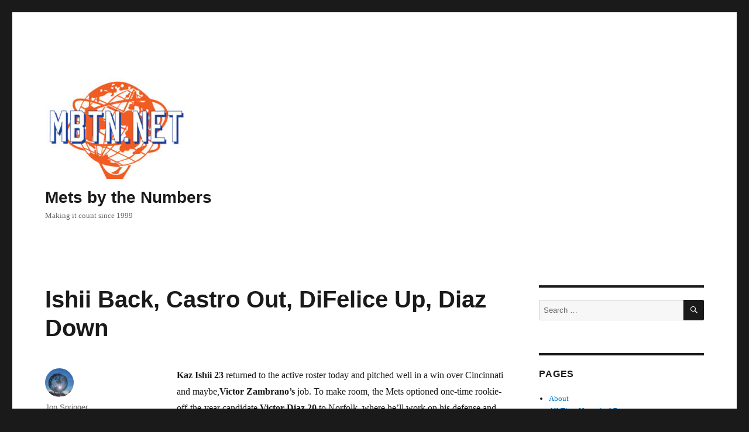

--- FILE ---
content_type: text/html; charset=UTF-8
request_url: https://www.mbtn.net/?p=501
body_size: 12526
content:
<!DOCTYPE html>
<html lang="en-US" class="no-js">
<head>
	<meta charset="UTF-8">
	<meta name="viewport" content="width=device-width, initial-scale=1.0">
	<link rel="profile" href="https://gmpg.org/xfn/11">
		<link rel="pingback" href="https://www.beta.mbtn.net/xmlrpc.php">
		<script>
(function(html){html.className = html.className.replace(/\bno-js\b/,'js')})(document.documentElement);
//# sourceURL=twentysixteen_javascript_detection
</script>
<title>Ishii Back, Castro Out, DiFelice Up, Diaz Down &#8211; Mets by the Numbers</title>
<meta name='robots' content='max-image-preview:large' />
<link rel='dns-prefetch' href='//www.beta.mbtn.net' />
<link rel="alternate" type="application/rss+xml" title="Mets by the Numbers &raquo; Feed" href="https://www.mbtn.net/?feed=rss2" />
<link rel="alternate" type="application/rss+xml" title="Mets by the Numbers &raquo; Comments Feed" href="https://www.mbtn.net/?feed=comments-rss2" />
<link rel="alternate" type="application/rss+xml" title="Mets by the Numbers &raquo; Ishii Back, Castro Out, DiFelice Up, Diaz Down Comments Feed" href="https://www.mbtn.net/?feed=rss2&#038;p=501" />
<link rel="alternate" title="oEmbed (JSON)" type="application/json+oembed" href="https://www.mbtn.net/index.php?rest_route=%2Foembed%2F1.0%2Fembed&#038;url=https%3A%2F%2Fwww.mbtn.net%2F%3Fp%3D501" />
<link rel="alternate" title="oEmbed (XML)" type="text/xml+oembed" href="https://www.mbtn.net/index.php?rest_route=%2Foembed%2F1.0%2Fembed&#038;url=https%3A%2F%2Fwww.mbtn.net%2F%3Fp%3D501&#038;format=xml" />
<style id='wp-img-auto-sizes-contain-inline-css'>
img:is([sizes=auto i],[sizes^="auto," i]){contain-intrinsic-size:3000px 1500px}
/*# sourceURL=wp-img-auto-sizes-contain-inline-css */
</style>
<style id='wp-emoji-styles-inline-css'>

	img.wp-smiley, img.emoji {
		display: inline !important;
		border: none !important;
		box-shadow: none !important;
		height: 1em !important;
		width: 1em !important;
		margin: 0 0.07em !important;
		vertical-align: -0.1em !important;
		background: none !important;
		padding: 0 !important;
	}
/*# sourceURL=wp-emoji-styles-inline-css */
</style>
<style id='wp-block-library-inline-css'>
:root{--wp-block-synced-color:#7a00df;--wp-block-synced-color--rgb:122,0,223;--wp-bound-block-color:var(--wp-block-synced-color);--wp-editor-canvas-background:#ddd;--wp-admin-theme-color:#007cba;--wp-admin-theme-color--rgb:0,124,186;--wp-admin-theme-color-darker-10:#006ba1;--wp-admin-theme-color-darker-10--rgb:0,107,160.5;--wp-admin-theme-color-darker-20:#005a87;--wp-admin-theme-color-darker-20--rgb:0,90,135;--wp-admin-border-width-focus:2px}@media (min-resolution:192dpi){:root{--wp-admin-border-width-focus:1.5px}}.wp-element-button{cursor:pointer}:root .has-very-light-gray-background-color{background-color:#eee}:root .has-very-dark-gray-background-color{background-color:#313131}:root .has-very-light-gray-color{color:#eee}:root .has-very-dark-gray-color{color:#313131}:root .has-vivid-green-cyan-to-vivid-cyan-blue-gradient-background{background:linear-gradient(135deg,#00d084,#0693e3)}:root .has-purple-crush-gradient-background{background:linear-gradient(135deg,#34e2e4,#4721fb 50%,#ab1dfe)}:root .has-hazy-dawn-gradient-background{background:linear-gradient(135deg,#faaca8,#dad0ec)}:root .has-subdued-olive-gradient-background{background:linear-gradient(135deg,#fafae1,#67a671)}:root .has-atomic-cream-gradient-background{background:linear-gradient(135deg,#fdd79a,#004a59)}:root .has-nightshade-gradient-background{background:linear-gradient(135deg,#330968,#31cdcf)}:root .has-midnight-gradient-background{background:linear-gradient(135deg,#020381,#2874fc)}:root{--wp--preset--font-size--normal:16px;--wp--preset--font-size--huge:42px}.has-regular-font-size{font-size:1em}.has-larger-font-size{font-size:2.625em}.has-normal-font-size{font-size:var(--wp--preset--font-size--normal)}.has-huge-font-size{font-size:var(--wp--preset--font-size--huge)}.has-text-align-center{text-align:center}.has-text-align-left{text-align:left}.has-text-align-right{text-align:right}.has-fit-text{white-space:nowrap!important}#end-resizable-editor-section{display:none}.aligncenter{clear:both}.items-justified-left{justify-content:flex-start}.items-justified-center{justify-content:center}.items-justified-right{justify-content:flex-end}.items-justified-space-between{justify-content:space-between}.screen-reader-text{border:0;clip-path:inset(50%);height:1px;margin:-1px;overflow:hidden;padding:0;position:absolute;width:1px;word-wrap:normal!important}.screen-reader-text:focus{background-color:#ddd;clip-path:none;color:#444;display:block;font-size:1em;height:auto;left:5px;line-height:normal;padding:15px 23px 14px;text-decoration:none;top:5px;width:auto;z-index:100000}html :where(.has-border-color){border-style:solid}html :where([style*=border-top-color]){border-top-style:solid}html :where([style*=border-right-color]){border-right-style:solid}html :where([style*=border-bottom-color]){border-bottom-style:solid}html :where([style*=border-left-color]){border-left-style:solid}html :where([style*=border-width]){border-style:solid}html :where([style*=border-top-width]){border-top-style:solid}html :where([style*=border-right-width]){border-right-style:solid}html :where([style*=border-bottom-width]){border-bottom-style:solid}html :where([style*=border-left-width]){border-left-style:solid}html :where(img[class*=wp-image-]){height:auto;max-width:100%}:where(figure){margin:0 0 1em}html :where(.is-position-sticky){--wp-admin--admin-bar--position-offset:var(--wp-admin--admin-bar--height,0px)}@media screen and (max-width:600px){html :where(.is-position-sticky){--wp-admin--admin-bar--position-offset:0px}}

/*# sourceURL=wp-block-library-inline-css */
</style><style id='global-styles-inline-css'>
:root{--wp--preset--aspect-ratio--square: 1;--wp--preset--aspect-ratio--4-3: 4/3;--wp--preset--aspect-ratio--3-4: 3/4;--wp--preset--aspect-ratio--3-2: 3/2;--wp--preset--aspect-ratio--2-3: 2/3;--wp--preset--aspect-ratio--16-9: 16/9;--wp--preset--aspect-ratio--9-16: 9/16;--wp--preset--color--black: #000000;--wp--preset--color--cyan-bluish-gray: #abb8c3;--wp--preset--color--white: #fff;--wp--preset--color--pale-pink: #f78da7;--wp--preset--color--vivid-red: #cf2e2e;--wp--preset--color--luminous-vivid-orange: #ff6900;--wp--preset--color--luminous-vivid-amber: #fcb900;--wp--preset--color--light-green-cyan: #7bdcb5;--wp--preset--color--vivid-green-cyan: #00d084;--wp--preset--color--pale-cyan-blue: #8ed1fc;--wp--preset--color--vivid-cyan-blue: #0693e3;--wp--preset--color--vivid-purple: #9b51e0;--wp--preset--color--dark-gray: #1a1a1a;--wp--preset--color--medium-gray: #686868;--wp--preset--color--light-gray: #e5e5e5;--wp--preset--color--blue-gray: #4d545c;--wp--preset--color--bright-blue: #007acc;--wp--preset--color--light-blue: #9adffd;--wp--preset--color--dark-brown: #402b30;--wp--preset--color--medium-brown: #774e24;--wp--preset--color--dark-red: #640c1f;--wp--preset--color--bright-red: #ff675f;--wp--preset--color--yellow: #ffef8e;--wp--preset--gradient--vivid-cyan-blue-to-vivid-purple: linear-gradient(135deg,rgb(6,147,227) 0%,rgb(155,81,224) 100%);--wp--preset--gradient--light-green-cyan-to-vivid-green-cyan: linear-gradient(135deg,rgb(122,220,180) 0%,rgb(0,208,130) 100%);--wp--preset--gradient--luminous-vivid-amber-to-luminous-vivid-orange: linear-gradient(135deg,rgb(252,185,0) 0%,rgb(255,105,0) 100%);--wp--preset--gradient--luminous-vivid-orange-to-vivid-red: linear-gradient(135deg,rgb(255,105,0) 0%,rgb(207,46,46) 100%);--wp--preset--gradient--very-light-gray-to-cyan-bluish-gray: linear-gradient(135deg,rgb(238,238,238) 0%,rgb(169,184,195) 100%);--wp--preset--gradient--cool-to-warm-spectrum: linear-gradient(135deg,rgb(74,234,220) 0%,rgb(151,120,209) 20%,rgb(207,42,186) 40%,rgb(238,44,130) 60%,rgb(251,105,98) 80%,rgb(254,248,76) 100%);--wp--preset--gradient--blush-light-purple: linear-gradient(135deg,rgb(255,206,236) 0%,rgb(152,150,240) 100%);--wp--preset--gradient--blush-bordeaux: linear-gradient(135deg,rgb(254,205,165) 0%,rgb(254,45,45) 50%,rgb(107,0,62) 100%);--wp--preset--gradient--luminous-dusk: linear-gradient(135deg,rgb(255,203,112) 0%,rgb(199,81,192) 50%,rgb(65,88,208) 100%);--wp--preset--gradient--pale-ocean: linear-gradient(135deg,rgb(255,245,203) 0%,rgb(182,227,212) 50%,rgb(51,167,181) 100%);--wp--preset--gradient--electric-grass: linear-gradient(135deg,rgb(202,248,128) 0%,rgb(113,206,126) 100%);--wp--preset--gradient--midnight: linear-gradient(135deg,rgb(2,3,129) 0%,rgb(40,116,252) 100%);--wp--preset--font-size--small: 13px;--wp--preset--font-size--medium: 20px;--wp--preset--font-size--large: 36px;--wp--preset--font-size--x-large: 42px;--wp--preset--spacing--20: 0.44rem;--wp--preset--spacing--30: 0.67rem;--wp--preset--spacing--40: 1rem;--wp--preset--spacing--50: 1.5rem;--wp--preset--spacing--60: 2.25rem;--wp--preset--spacing--70: 3.38rem;--wp--preset--spacing--80: 5.06rem;--wp--preset--shadow--natural: 6px 6px 9px rgba(0, 0, 0, 0.2);--wp--preset--shadow--deep: 12px 12px 50px rgba(0, 0, 0, 0.4);--wp--preset--shadow--sharp: 6px 6px 0px rgba(0, 0, 0, 0.2);--wp--preset--shadow--outlined: 6px 6px 0px -3px rgb(255, 255, 255), 6px 6px rgb(0, 0, 0);--wp--preset--shadow--crisp: 6px 6px 0px rgb(0, 0, 0);}:where(.is-layout-flex){gap: 0.5em;}:where(.is-layout-grid){gap: 0.5em;}body .is-layout-flex{display: flex;}.is-layout-flex{flex-wrap: wrap;align-items: center;}.is-layout-flex > :is(*, div){margin: 0;}body .is-layout-grid{display: grid;}.is-layout-grid > :is(*, div){margin: 0;}:where(.wp-block-columns.is-layout-flex){gap: 2em;}:where(.wp-block-columns.is-layout-grid){gap: 2em;}:where(.wp-block-post-template.is-layout-flex){gap: 1.25em;}:where(.wp-block-post-template.is-layout-grid){gap: 1.25em;}.has-black-color{color: var(--wp--preset--color--black) !important;}.has-cyan-bluish-gray-color{color: var(--wp--preset--color--cyan-bluish-gray) !important;}.has-white-color{color: var(--wp--preset--color--white) !important;}.has-pale-pink-color{color: var(--wp--preset--color--pale-pink) !important;}.has-vivid-red-color{color: var(--wp--preset--color--vivid-red) !important;}.has-luminous-vivid-orange-color{color: var(--wp--preset--color--luminous-vivid-orange) !important;}.has-luminous-vivid-amber-color{color: var(--wp--preset--color--luminous-vivid-amber) !important;}.has-light-green-cyan-color{color: var(--wp--preset--color--light-green-cyan) !important;}.has-vivid-green-cyan-color{color: var(--wp--preset--color--vivid-green-cyan) !important;}.has-pale-cyan-blue-color{color: var(--wp--preset--color--pale-cyan-blue) !important;}.has-vivid-cyan-blue-color{color: var(--wp--preset--color--vivid-cyan-blue) !important;}.has-vivid-purple-color{color: var(--wp--preset--color--vivid-purple) !important;}.has-black-background-color{background-color: var(--wp--preset--color--black) !important;}.has-cyan-bluish-gray-background-color{background-color: var(--wp--preset--color--cyan-bluish-gray) !important;}.has-white-background-color{background-color: var(--wp--preset--color--white) !important;}.has-pale-pink-background-color{background-color: var(--wp--preset--color--pale-pink) !important;}.has-vivid-red-background-color{background-color: var(--wp--preset--color--vivid-red) !important;}.has-luminous-vivid-orange-background-color{background-color: var(--wp--preset--color--luminous-vivid-orange) !important;}.has-luminous-vivid-amber-background-color{background-color: var(--wp--preset--color--luminous-vivid-amber) !important;}.has-light-green-cyan-background-color{background-color: var(--wp--preset--color--light-green-cyan) !important;}.has-vivid-green-cyan-background-color{background-color: var(--wp--preset--color--vivid-green-cyan) !important;}.has-pale-cyan-blue-background-color{background-color: var(--wp--preset--color--pale-cyan-blue) !important;}.has-vivid-cyan-blue-background-color{background-color: var(--wp--preset--color--vivid-cyan-blue) !important;}.has-vivid-purple-background-color{background-color: var(--wp--preset--color--vivid-purple) !important;}.has-black-border-color{border-color: var(--wp--preset--color--black) !important;}.has-cyan-bluish-gray-border-color{border-color: var(--wp--preset--color--cyan-bluish-gray) !important;}.has-white-border-color{border-color: var(--wp--preset--color--white) !important;}.has-pale-pink-border-color{border-color: var(--wp--preset--color--pale-pink) !important;}.has-vivid-red-border-color{border-color: var(--wp--preset--color--vivid-red) !important;}.has-luminous-vivid-orange-border-color{border-color: var(--wp--preset--color--luminous-vivid-orange) !important;}.has-luminous-vivid-amber-border-color{border-color: var(--wp--preset--color--luminous-vivid-amber) !important;}.has-light-green-cyan-border-color{border-color: var(--wp--preset--color--light-green-cyan) !important;}.has-vivid-green-cyan-border-color{border-color: var(--wp--preset--color--vivid-green-cyan) !important;}.has-pale-cyan-blue-border-color{border-color: var(--wp--preset--color--pale-cyan-blue) !important;}.has-vivid-cyan-blue-border-color{border-color: var(--wp--preset--color--vivid-cyan-blue) !important;}.has-vivid-purple-border-color{border-color: var(--wp--preset--color--vivid-purple) !important;}.has-vivid-cyan-blue-to-vivid-purple-gradient-background{background: var(--wp--preset--gradient--vivid-cyan-blue-to-vivid-purple) !important;}.has-light-green-cyan-to-vivid-green-cyan-gradient-background{background: var(--wp--preset--gradient--light-green-cyan-to-vivid-green-cyan) !important;}.has-luminous-vivid-amber-to-luminous-vivid-orange-gradient-background{background: var(--wp--preset--gradient--luminous-vivid-amber-to-luminous-vivid-orange) !important;}.has-luminous-vivid-orange-to-vivid-red-gradient-background{background: var(--wp--preset--gradient--luminous-vivid-orange-to-vivid-red) !important;}.has-very-light-gray-to-cyan-bluish-gray-gradient-background{background: var(--wp--preset--gradient--very-light-gray-to-cyan-bluish-gray) !important;}.has-cool-to-warm-spectrum-gradient-background{background: var(--wp--preset--gradient--cool-to-warm-spectrum) !important;}.has-blush-light-purple-gradient-background{background: var(--wp--preset--gradient--blush-light-purple) !important;}.has-blush-bordeaux-gradient-background{background: var(--wp--preset--gradient--blush-bordeaux) !important;}.has-luminous-dusk-gradient-background{background: var(--wp--preset--gradient--luminous-dusk) !important;}.has-pale-ocean-gradient-background{background: var(--wp--preset--gradient--pale-ocean) !important;}.has-electric-grass-gradient-background{background: var(--wp--preset--gradient--electric-grass) !important;}.has-midnight-gradient-background{background: var(--wp--preset--gradient--midnight) !important;}.has-small-font-size{font-size: var(--wp--preset--font-size--small) !important;}.has-medium-font-size{font-size: var(--wp--preset--font-size--medium) !important;}.has-large-font-size{font-size: var(--wp--preset--font-size--large) !important;}.has-x-large-font-size{font-size: var(--wp--preset--font-size--x-large) !important;}
/*# sourceURL=global-styles-inline-css */
</style>

<style id='classic-theme-styles-inline-css'>
/*! This file is auto-generated */
.wp-block-button__link{color:#fff;background-color:#32373c;border-radius:9999px;box-shadow:none;text-decoration:none;padding:calc(.667em + 2px) calc(1.333em + 2px);font-size:1.125em}.wp-block-file__button{background:#32373c;color:#fff;text-decoration:none}
/*# sourceURL=/wp-includes/css/classic-themes.min.css */
</style>
<link rel='stylesheet' id='twentysixteen-fonts-css' href='https://www.beta.mbtn.net/wp-content/themes/twentysixteen/fonts/merriweather-plus-montserrat-plus-inconsolata.css?ver=20230328' media='all' />
<link rel='stylesheet' id='genericons-css' href='https://www.beta.mbtn.net/wp-content/themes/twentysixteen/genericons/genericons.css?ver=20251101' media='all' />
<link rel='stylesheet' id='twentysixteen-style-css' href='https://www.beta.mbtn.net/wp-content/themes/twentysixteen/style.css?ver=20251202' media='all' />
<link rel='stylesheet' id='twentysixteen-block-style-css' href='https://www.beta.mbtn.net/wp-content/themes/twentysixteen/css/blocks.css?ver=20240817' media='all' />
<script src="https://www.beta.mbtn.net/wp-includes/js/jquery/jquery.min.js?ver=3.7.1" id="jquery-core-js"></script>
<script src="https://www.beta.mbtn.net/wp-includes/js/jquery/jquery-migrate.min.js?ver=3.4.1" id="jquery-migrate-js"></script>
<script id="twentysixteen-script-js-extra">
var screenReaderText = {"expand":"expand child menu","collapse":"collapse child menu"};
//# sourceURL=twentysixteen-script-js-extra
</script>
<script src="https://www.beta.mbtn.net/wp-content/themes/twentysixteen/js/functions.js?ver=20230629" id="twentysixteen-script-js" defer data-wp-strategy="defer"></script>
<link rel="https://api.w.org/" href="https://www.mbtn.net/index.php?rest_route=/" /><link rel="alternate" title="JSON" type="application/json" href="https://www.mbtn.net/index.php?rest_route=/wp/v2/posts/501" /><link rel="EditURI" type="application/rsd+xml" title="RSD" href="https://www.beta.mbtn.net/xmlrpc.php?rsd" />
<meta name="generator" content="WordPress 6.9" />
<link rel="canonical" href="https://www.mbtn.net/?p=501" />
<link rel='shortlink' href='https://www.mbtn.net/?p=501' />
<link rel="icon" href="https://www.beta.mbtn.net/wp-content/uploads/2013/12/karl-150x150.jpg" sizes="32x32" />
<link rel="icon" href="https://www.beta.mbtn.net/wp-content/uploads/2013/12/karl.jpg" sizes="192x192" />
<link rel="apple-touch-icon" href="https://www.beta.mbtn.net/wp-content/uploads/2013/12/karl.jpg" />
<meta name="msapplication-TileImage" content="https://www.beta.mbtn.net/wp-content/uploads/2013/12/karl.jpg" />
</head>

<body class="wp-singular post-template-default single single-post postid-501 single-format-standard wp-custom-logo wp-embed-responsive wp-theme-twentysixteen">
<div id="page" class="site">
	<div class="site-inner">
		<a class="skip-link screen-reader-text" href="#content">
			Skip to content		</a>

		<header id="masthead" class="site-header">
			<div class="site-header-main">
				<div class="site-branding">
					<a href="https://www.mbtn.net/" class="custom-logo-link" rel="home"><img width="240" height="173" src="https://www.beta.mbtn.net/wp-content/uploads/2013/11/cropped-cropped-unisphere.jpg" class="custom-logo" alt="Mets by the Numbers" decoding="async" /></a>						<p class="site-title"><a href="https://www.mbtn.net/" rel="home" >Mets by the Numbers</a></p>
												<p class="site-description">Making it count since 1999</p>
									</div><!-- .site-branding -->

							</div><!-- .site-header-main -->

					</header><!-- .site-header -->

		<div id="content" class="site-content">

<div id="primary" class="content-area">
	<main id="main" class="site-main">
		
<article id="post-501" class="post-501 post type-post status-publish format-standard hentry category-uncategorized tag-kaz-ishii tag-mike-difelice tag-ramon-castro tag-victor-diaz">
	<header class="entry-header">
		<h1 class="entry-title">Ishii Back, Castro Out, DiFelice Up, Diaz Down</h1>	</header><!-- .entry-header -->

	
	
	<div class="entry-content">
		<p><strong>Kaz Ishii 23</strong> returned to the active roster today and pitched well in a win over Cincinnati and maybe,<strong>Victor Zambrano&#8217;s</strong> job. To make room, the Mets optioned one-time rookie-off-the-year candidate <strong>Victor Diaz 20</strong> to Norfolk, where he&#8217;ll work on his defense and await <strong>Cliff Floyd&#8217;s</strong> next injury.</p>
<p>In the meantime catcher <strong>Ramon Castro 11</strong> went to the disabled list with a strained quad, and journeyman <strong>Mike DiFelice</strong> was recalled from Norfolk. DiFelice made his Met debut tonight in <strong>No. 33,</strong> recalling historical Metly backup catchers <strong>Clint Hurdle, Barry Lyons, Tim Spehr, Mike Kincade, Charlie O&#8217;Brien and Barry Lyons.</strong></p>

<div class="author-info">
	<div class="author-avatar">
		<img alt='' src='https://secure.gravatar.com/avatar/38c1de31e42adf3880dff92ef47f3584d7e0beb95de9034c9caf6ef62154b0dc?s=42&#038;d=mm&#038;r=g' srcset='https://secure.gravatar.com/avatar/38c1de31e42adf3880dff92ef47f3584d7e0beb95de9034c9caf6ef62154b0dc?s=84&#038;d=mm&#038;r=g 2x' class='avatar avatar-42 photo' height='42' width='42' decoding='async'/>	</div><!-- .author-avatar -->

	<div class="author-description">
		<h2 class="author-title"><span class="author-heading">Author:</span> Jon Springer</h2>

		<p class="author-bio">
			Jon Springer is a writer in Brooklyn. Mets by the Numbers began as a goof in 1998, later became a book, then went back to being a goof.			<a class="author-link" href="https://www.mbtn.net/?author=1" rel="author">
				View all posts by Jon Springer			</a>
		</p><!-- .author-bio -->
	</div><!-- .author-description -->
</div><!-- .author-info -->
	</div><!-- .entry-content -->

	<footer class="entry-footer">
		<span class="byline"><img alt='' src='https://secure.gravatar.com/avatar/38c1de31e42adf3880dff92ef47f3584d7e0beb95de9034c9caf6ef62154b0dc?s=49&#038;d=mm&#038;r=g' srcset='https://secure.gravatar.com/avatar/38c1de31e42adf3880dff92ef47f3584d7e0beb95de9034c9caf6ef62154b0dc?s=98&#038;d=mm&#038;r=g 2x' class='avatar avatar-49 photo' height='49' width='49' decoding='async'/><span class="screen-reader-text">Author </span><span class="author vcard"><a class="url fn n" href="https://www.mbtn.net/?author=1">Jon Springer</a></span></span><span class="posted-on"><span class="screen-reader-text">Posted on </span><a href="https://www.mbtn.net/?p=501" rel="bookmark"><time class="entry-date published" datetime="2005-05-16T20:55:54-06:00">May 16, 2005</time><time class="updated" datetime="2013-11-29T20:57:29-06:00">November 29, 2013</time></a></span><span class="cat-links"><span class="screen-reader-text">Categories </span><a href="https://www.mbtn.net/?cat=1" rel="category">Uncategorized</a></span><span class="tags-links"><span class="screen-reader-text">Tags </span><a href="https://www.mbtn.net/?tag=kaz-ishii" rel="tag">Kaz Ishii</a>, <a href="https://www.mbtn.net/?tag=mike-difelice" rel="tag">Mike DiFelice</a>, <a href="https://www.mbtn.net/?tag=ramon-castro" rel="tag">Ramon Castro</a>, <a href="https://www.mbtn.net/?tag=victor-diaz" rel="tag">Victor Diaz</a></span>			</footer><!-- .entry-footer -->
</article><!-- #post-501 -->

<div id="comments" class="comments-area">

	
	
		<div id="respond" class="comment-respond">
		<h2 id="reply-title" class="comment-reply-title">Leave a Reply <small><a rel="nofollow" id="cancel-comment-reply-link" href="/?p=501#respond" style="display:none;">Cancel reply</a></small></h2><form action="https://www.beta.mbtn.net/wp-comments-post.php" method="post" id="commentform" class="comment-form"><p class="comment-notes"><span id="email-notes">Your email address will not be published.</span> <span class="required-field-message">Required fields are marked <span class="required">*</span></span></p><p class="comment-form-comment"><label for="comment">Comment <span class="required">*</span></label> <textarea id="comment" name="comment" cols="45" rows="8" maxlength="65525" required></textarea></p><p class="comment-form-author"><label for="author">Name <span class="required">*</span></label> <input id="author" name="author" type="text" value="" size="30" maxlength="245" autocomplete="name" required /></p>
<p class="comment-form-email"><label for="email">Email <span class="required">*</span></label> <input id="email" name="email" type="email" value="" size="30" maxlength="100" aria-describedby="email-notes" autocomplete="email" required /></p>
<p class="comment-form-url"><label for="url">Website</label> <input id="url" name="url" type="url" value="" size="30" maxlength="200" autocomplete="url" /></p>
<p class="form-submit"><input name="submit" type="submit" id="submit" class="submit" value="Post Comment" /> <input type='hidden' name='comment_post_ID' value='501' id='comment_post_ID' />
<input type='hidden' name='comment_parent' id='comment_parent' value='0' />
</p><p style="display: none;"><input type="hidden" id="akismet_comment_nonce" name="akismet_comment_nonce" value="c07d0e50a8" /></p><p style="display: none !important;" class="akismet-fields-container" data-prefix="ak_"><label>&#916;<textarea name="ak_hp_textarea" cols="45" rows="8" maxlength="100"></textarea></label><input type="hidden" id="ak_js_1" name="ak_js" value="232"/><script>document.getElementById( "ak_js_1" ).setAttribute( "value", ( new Date() ).getTime() );</script></p></form>	</div><!-- #respond -->
	
</div><!-- .comments-area -->

	<nav class="navigation post-navigation" aria-label="Posts">
		<h2 class="screen-reader-text">Post navigation</h2>
		<div class="nav-links"><div class="nav-previous"><a href="https://www.mbtn.net/?p=499" rel="prev"><span class="meta-nav" aria-hidden="true">Previous</span> <span class="screen-reader-text">Previous post:</span> <span class="post-title">Benson, Cameron Return</span></a></div><div class="nav-next"><a href="https://www.mbtn.net/?p=503" rel="next"><span class="meta-nav" aria-hidden="true">Next</span> <span class="screen-reader-text">Next post:</span> <span class="post-title">Trade Chain Snapped</span></a></div></div>
	</nav>
	</main><!-- .site-main -->

	<aside id="content-bottom-widgets" class="content-bottom-widgets">
			<div class="widget-area">
			<section id="search-4" class="widget widget_search">
<form role="search" method="get" class="search-form" action="https://www.mbtn.net/">
	<label>
		<span class="screen-reader-text">
			Search for:		</span>
		<input type="search" class="search-field" placeholder="Search &hellip;" value="" name="s" />
	</label>
	<button type="submit" class="search-submit"><span class="screen-reader-text">
		Search	</span></button>
</form>
</section><section id="pages-5" class="widget widget_pages"><h2 class="widget-title">Pages</h2><nav aria-label="Pages">
			<ul>
				<li class="page_item page-item-1032"><a href="https://www.mbtn.net/?page_id=1032">About</a></li>
<li class="page_item page-item-3212"><a href="https://www.mbtn.net/?page_id=3212">All Time Numerical Roster</a></li>
<li class="page_item page-item-2"><a href="https://www.mbtn.net/?page_id=2">Jeff McKnight</a></li>
<li class="page_item page-item-1905"><a href="https://www.mbtn.net/?page_id=1905">The Book</a></li>
			</ul>

			</nav></section><section id="meta-4" class="widget widget_meta"><h2 class="widget-title">Meta</h2><nav aria-label="Meta">
		<ul>
						<li><a href="https://www.beta.mbtn.net/wp-login.php">Log in</a></li>
			<li><a href="https://www.mbtn.net/?feed=rss2">Entries feed</a></li>
			<li><a href="https://www.mbtn.net/?feed=comments-rss2">Comments feed</a></li>

			<li><a href="https://wordpress.org/">WordPress.org</a></li>
		</ul>

		</nav></section><section id="archives-5" class="widget widget_archive"><h2 class="widget-title">Archives</h2>		<label class="screen-reader-text" for="archives-dropdown-5">Archives</label>
		<select id="archives-dropdown-5" name="archive-dropdown">
			
			<option value="">Select Month</option>
				<option value='https://www.mbtn.net/?m=202601'> January 2026 </option>
	<option value='https://www.mbtn.net/?m=202512'> December 2025 </option>
	<option value='https://www.mbtn.net/?m=202508'> August 2025 </option>
	<option value='https://www.mbtn.net/?m=202507'> July 2025 </option>
	<option value='https://www.mbtn.net/?m=202506'> June 2025 </option>
	<option value='https://www.mbtn.net/?m=202505'> May 2025 </option>
	<option value='https://www.mbtn.net/?m=202503'> March 2025 </option>
	<option value='https://www.mbtn.net/?m=202502'> February 2025 </option>
	<option value='https://www.mbtn.net/?m=202501'> January 2025 </option>
	<option value='https://www.mbtn.net/?m=202412'> December 2024 </option>
	<option value='https://www.mbtn.net/?m=202411'> November 2024 </option>
	<option value='https://www.mbtn.net/?m=202409'> September 2024 </option>
	<option value='https://www.mbtn.net/?m=202408'> August 2024 </option>
	<option value='https://www.mbtn.net/?m=202407'> July 2024 </option>
	<option value='https://www.mbtn.net/?m=202406'> June 2024 </option>
	<option value='https://www.mbtn.net/?m=202405'> May 2024 </option>
	<option value='https://www.mbtn.net/?m=202404'> April 2024 </option>
	<option value='https://www.mbtn.net/?m=202403'> March 2024 </option>
	<option value='https://www.mbtn.net/?m=202402'> February 2024 </option>
	<option value='https://www.mbtn.net/?m=202312'> December 2023 </option>
	<option value='https://www.mbtn.net/?m=202309'> September 2023 </option>
	<option value='https://www.mbtn.net/?m=202308'> August 2023 </option>
	<option value='https://www.mbtn.net/?m=202307'> July 2023 </option>
	<option value='https://www.mbtn.net/?m=202306'> June 2023 </option>
	<option value='https://www.mbtn.net/?m=202305'> May 2023 </option>
	<option value='https://www.mbtn.net/?m=202304'> April 2023 </option>
	<option value='https://www.mbtn.net/?m=202303'> March 2023 </option>
	<option value='https://www.mbtn.net/?m=202302'> February 2023 </option>
	<option value='https://www.mbtn.net/?m=202301'> January 2023 </option>
	<option value='https://www.mbtn.net/?m=202212'> December 2022 </option>
	<option value='https://www.mbtn.net/?m=202211'> November 2022 </option>
	<option value='https://www.mbtn.net/?m=202209'> September 2022 </option>
	<option value='https://www.mbtn.net/?m=202208'> August 2022 </option>
	<option value='https://www.mbtn.net/?m=202207'> July 2022 </option>
	<option value='https://www.mbtn.net/?m=202205'> May 2022 </option>
	<option value='https://www.mbtn.net/?m=202204'> April 2022 </option>
	<option value='https://www.mbtn.net/?m=202203'> March 2022 </option>
	<option value='https://www.mbtn.net/?m=202202'> February 2022 </option>
	<option value='https://www.mbtn.net/?m=202201'> January 2022 </option>
	<option value='https://www.mbtn.net/?m=202112'> December 2021 </option>
	<option value='https://www.mbtn.net/?m=202111'> November 2021 </option>
	<option value='https://www.mbtn.net/?m=202110'> October 2021 </option>
	<option value='https://www.mbtn.net/?m=202109'> September 2021 </option>
	<option value='https://www.mbtn.net/?m=202108'> August 2021 </option>
	<option value='https://www.mbtn.net/?m=202107'> July 2021 </option>
	<option value='https://www.mbtn.net/?m=202106'> June 2021 </option>
	<option value='https://www.mbtn.net/?m=202105'> May 2021 </option>
	<option value='https://www.mbtn.net/?m=202104'> April 2021 </option>
	<option value='https://www.mbtn.net/?m=202103'> March 2021 </option>
	<option value='https://www.mbtn.net/?m=202102'> February 2021 </option>
	<option value='https://www.mbtn.net/?m=202101'> January 2021 </option>
	<option value='https://www.mbtn.net/?m=202012'> December 2020 </option>
	<option value='https://www.mbtn.net/?m=202009'> September 2020 </option>
	<option value='https://www.mbtn.net/?m=202008'> August 2020 </option>
	<option value='https://www.mbtn.net/?m=202007'> July 2020 </option>
	<option value='https://www.mbtn.net/?m=202005'> May 2020 </option>
	<option value='https://www.mbtn.net/?m=202004'> April 2020 </option>
	<option value='https://www.mbtn.net/?m=202003'> March 2020 </option>
	<option value='https://www.mbtn.net/?m=202002'> February 2020 </option>
	<option value='https://www.mbtn.net/?m=202001'> January 2020 </option>
	<option value='https://www.mbtn.net/?m=201912'> December 2019 </option>
	<option value='https://www.mbtn.net/?m=201911'> November 2019 </option>
	<option value='https://www.mbtn.net/?m=201910'> October 2019 </option>
	<option value='https://www.mbtn.net/?m=201909'> September 2019 </option>
	<option value='https://www.mbtn.net/?m=201908'> August 2019 </option>
	<option value='https://www.mbtn.net/?m=201907'> July 2019 </option>
	<option value='https://www.mbtn.net/?m=201906'> June 2019 </option>
	<option value='https://www.mbtn.net/?m=201905'> May 2019 </option>
	<option value='https://www.mbtn.net/?m=201904'> April 2019 </option>
	<option value='https://www.mbtn.net/?m=201903'> March 2019 </option>
	<option value='https://www.mbtn.net/?m=201902'> February 2019 </option>
	<option value='https://www.mbtn.net/?m=201901'> January 2019 </option>
	<option value='https://www.mbtn.net/?m=201812'> December 2018 </option>
	<option value='https://www.mbtn.net/?m=201811'> November 2018 </option>
	<option value='https://www.mbtn.net/?m=201810'> October 2018 </option>
	<option value='https://www.mbtn.net/?m=201809'> September 2018 </option>
	<option value='https://www.mbtn.net/?m=201808'> August 2018 </option>
	<option value='https://www.mbtn.net/?m=201807'> July 2018 </option>
	<option value='https://www.mbtn.net/?m=201806'> June 2018 </option>
	<option value='https://www.mbtn.net/?m=201805'> May 2018 </option>
	<option value='https://www.mbtn.net/?m=201804'> April 2018 </option>
	<option value='https://www.mbtn.net/?m=201803'> March 2018 </option>
	<option value='https://www.mbtn.net/?m=201802'> February 2018 </option>
	<option value='https://www.mbtn.net/?m=201801'> January 2018 </option>
	<option value='https://www.mbtn.net/?m=201712'> December 2017 </option>
	<option value='https://www.mbtn.net/?m=201711'> November 2017 </option>
	<option value='https://www.mbtn.net/?m=201709'> September 2017 </option>
	<option value='https://www.mbtn.net/?m=201708'> August 2017 </option>
	<option value='https://www.mbtn.net/?m=201707'> July 2017 </option>
	<option value='https://www.mbtn.net/?m=201706'> June 2017 </option>
	<option value='https://www.mbtn.net/?m=201705'> May 2017 </option>
	<option value='https://www.mbtn.net/?m=201704'> April 2017 </option>
	<option value='https://www.mbtn.net/?m=201703'> March 2017 </option>
	<option value='https://www.mbtn.net/?m=201702'> February 2017 </option>
	<option value='https://www.mbtn.net/?m=201701'> January 2017 </option>
	<option value='https://www.mbtn.net/?m=201612'> December 2016 </option>
	<option value='https://www.mbtn.net/?m=201611'> November 2016 </option>
	<option value='https://www.mbtn.net/?m=201610'> October 2016 </option>
	<option value='https://www.mbtn.net/?m=201609'> September 2016 </option>
	<option value='https://www.mbtn.net/?m=201608'> August 2016 </option>
	<option value='https://www.mbtn.net/?m=201607'> July 2016 </option>
	<option value='https://www.mbtn.net/?m=201606'> June 2016 </option>
	<option value='https://www.mbtn.net/?m=201605'> May 2016 </option>
	<option value='https://www.mbtn.net/?m=201604'> April 2016 </option>
	<option value='https://www.mbtn.net/?m=201603'> March 2016 </option>
	<option value='https://www.mbtn.net/?m=201602'> February 2016 </option>
	<option value='https://www.mbtn.net/?m=201601'> January 2016 </option>
	<option value='https://www.mbtn.net/?m=201512'> December 2015 </option>
	<option value='https://www.mbtn.net/?m=201511'> November 2015 </option>
	<option value='https://www.mbtn.net/?m=201510'> October 2015 </option>
	<option value='https://www.mbtn.net/?m=201509'> September 2015 </option>
	<option value='https://www.mbtn.net/?m=201508'> August 2015 </option>
	<option value='https://www.mbtn.net/?m=201507'> July 2015 </option>
	<option value='https://www.mbtn.net/?m=201506'> June 2015 </option>
	<option value='https://www.mbtn.net/?m=201505'> May 2015 </option>
	<option value='https://www.mbtn.net/?m=201504'> April 2015 </option>
	<option value='https://www.mbtn.net/?m=201503'> March 2015 </option>
	<option value='https://www.mbtn.net/?m=201502'> February 2015 </option>
	<option value='https://www.mbtn.net/?m=201501'> January 2015 </option>
	<option value='https://www.mbtn.net/?m=201412'> December 2014 </option>
	<option value='https://www.mbtn.net/?m=201411'> November 2014 </option>
	<option value='https://www.mbtn.net/?m=201410'> October 2014 </option>
	<option value='https://www.mbtn.net/?m=201409'> September 2014 </option>
	<option value='https://www.mbtn.net/?m=201408'> August 2014 </option>
	<option value='https://www.mbtn.net/?m=201406'> June 2014 </option>
	<option value='https://www.mbtn.net/?m=201405'> May 2014 </option>
	<option value='https://www.mbtn.net/?m=201404'> April 2014 </option>
	<option value='https://www.mbtn.net/?m=201403'> March 2014 </option>
	<option value='https://www.mbtn.net/?m=201402'> February 2014 </option>
	<option value='https://www.mbtn.net/?m=201401'> January 2014 </option>
	<option value='https://www.mbtn.net/?m=201312'> December 2013 </option>
	<option value='https://www.mbtn.net/?m=201304'> April 2013 </option>
	<option value='https://www.mbtn.net/?m=201303'> March 2013 </option>
	<option value='https://www.mbtn.net/?m=201302'> February 2013 </option>
	<option value='https://www.mbtn.net/?m=201212'> December 2012 </option>
	<option value='https://www.mbtn.net/?m=201211'> November 2012 </option>
	<option value='https://www.mbtn.net/?m=201208'> August 2012 </option>
	<option value='https://www.mbtn.net/?m=201207'> July 2012 </option>
	<option value='https://www.mbtn.net/?m=201206'> June 2012 </option>
	<option value='https://www.mbtn.net/?m=201205'> May 2012 </option>
	<option value='https://www.mbtn.net/?m=201204'> April 2012 </option>
	<option value='https://www.mbtn.net/?m=201203'> March 2012 </option>
	<option value='https://www.mbtn.net/?m=201202'> February 2012 </option>
	<option value='https://www.mbtn.net/?m=201201'> January 2012 </option>
	<option value='https://www.mbtn.net/?m=201112'> December 2011 </option>
	<option value='https://www.mbtn.net/?m=201111'> November 2011 </option>
	<option value='https://www.mbtn.net/?m=201110'> October 2011 </option>
	<option value='https://www.mbtn.net/?m=201109'> September 2011 </option>
	<option value='https://www.mbtn.net/?m=201108'> August 2011 </option>
	<option value='https://www.mbtn.net/?m=201107'> July 2011 </option>
	<option value='https://www.mbtn.net/?m=201106'> June 2011 </option>
	<option value='https://www.mbtn.net/?m=201105'> May 2011 </option>
	<option value='https://www.mbtn.net/?m=201104'> April 2011 </option>
	<option value='https://www.mbtn.net/?m=201103'> March 2011 </option>
	<option value='https://www.mbtn.net/?m=201102'> February 2011 </option>
	<option value='https://www.mbtn.net/?m=201101'> January 2011 </option>
	<option value='https://www.mbtn.net/?m=201012'> December 2010 </option>
	<option value='https://www.mbtn.net/?m=201011'> November 2010 </option>
	<option value='https://www.mbtn.net/?m=201010'> October 2010 </option>
	<option value='https://www.mbtn.net/?m=201009'> September 2010 </option>
	<option value='https://www.mbtn.net/?m=201008'> August 2010 </option>
	<option value='https://www.mbtn.net/?m=201007'> July 2010 </option>
	<option value='https://www.mbtn.net/?m=201006'> June 2010 </option>
	<option value='https://www.mbtn.net/?m=201005'> May 2010 </option>
	<option value='https://www.mbtn.net/?m=201004'> April 2010 </option>
	<option value='https://www.mbtn.net/?m=201003'> March 2010 </option>
	<option value='https://www.mbtn.net/?m=201002'> February 2010 </option>
	<option value='https://www.mbtn.net/?m=201001'> January 2010 </option>
	<option value='https://www.mbtn.net/?m=200912'> December 2009 </option>
	<option value='https://www.mbtn.net/?m=200911'> November 2009 </option>
	<option value='https://www.mbtn.net/?m=200910'> October 2009 </option>
	<option value='https://www.mbtn.net/?m=200909'> September 2009 </option>
	<option value='https://www.mbtn.net/?m=200908'> August 2009 </option>
	<option value='https://www.mbtn.net/?m=200907'> July 2009 </option>
	<option value='https://www.mbtn.net/?m=200906'> June 2009 </option>
	<option value='https://www.mbtn.net/?m=200905'> May 2009 </option>
	<option value='https://www.mbtn.net/?m=200904'> April 2009 </option>
	<option value='https://www.mbtn.net/?m=200903'> March 2009 </option>
	<option value='https://www.mbtn.net/?m=200902'> February 2009 </option>
	<option value='https://www.mbtn.net/?m=200901'> January 2009 </option>
	<option value='https://www.mbtn.net/?m=200812'> December 2008 </option>
	<option value='https://www.mbtn.net/?m=200811'> November 2008 </option>
	<option value='https://www.mbtn.net/?m=200810'> October 2008 </option>
	<option value='https://www.mbtn.net/?m=200809'> September 2008 </option>
	<option value='https://www.mbtn.net/?m=200808'> August 2008 </option>
	<option value='https://www.mbtn.net/?m=200807'> July 2008 </option>
	<option value='https://www.mbtn.net/?m=200806'> June 2008 </option>
	<option value='https://www.mbtn.net/?m=200805'> May 2008 </option>
	<option value='https://www.mbtn.net/?m=200804'> April 2008 </option>
	<option value='https://www.mbtn.net/?m=200803'> March 2008 </option>
	<option value='https://www.mbtn.net/?m=200802'> February 2008 </option>
	<option value='https://www.mbtn.net/?m=200801'> January 2008 </option>
	<option value='https://www.mbtn.net/?m=200712'> December 2007 </option>
	<option value='https://www.mbtn.net/?m=200711'> November 2007 </option>
	<option value='https://www.mbtn.net/?m=200710'> October 2007 </option>
	<option value='https://www.mbtn.net/?m=200709'> September 2007 </option>
	<option value='https://www.mbtn.net/?m=200708'> August 2007 </option>
	<option value='https://www.mbtn.net/?m=200707'> July 2007 </option>
	<option value='https://www.mbtn.net/?m=200706'> June 2007 </option>
	<option value='https://www.mbtn.net/?m=200705'> May 2007 </option>
	<option value='https://www.mbtn.net/?m=200704'> April 2007 </option>
	<option value='https://www.mbtn.net/?m=200703'> March 2007 </option>
	<option value='https://www.mbtn.net/?m=200702'> February 2007 </option>
	<option value='https://www.mbtn.net/?m=200701'> January 2007 </option>
	<option value='https://www.mbtn.net/?m=200612'> December 2006 </option>
	<option value='https://www.mbtn.net/?m=200611'> November 2006 </option>
	<option value='https://www.mbtn.net/?m=200609'> September 2006 </option>
	<option value='https://www.mbtn.net/?m=200608'> August 2006 </option>
	<option value='https://www.mbtn.net/?m=200607'> July 2006 </option>
	<option value='https://www.mbtn.net/?m=200606'> June 2006 </option>
	<option value='https://www.mbtn.net/?m=200605'> May 2006 </option>
	<option value='https://www.mbtn.net/?m=200604'> April 2006 </option>
	<option value='https://www.mbtn.net/?m=200603'> March 2006 </option>
	<option value='https://www.mbtn.net/?m=200602'> February 2006 </option>
	<option value='https://www.mbtn.net/?m=200601'> January 2006 </option>
	<option value='https://www.mbtn.net/?m=200511'> November 2005 </option>
	<option value='https://www.mbtn.net/?m=200509'> September 2005 </option>
	<option value='https://www.mbtn.net/?m=200508'> August 2005 </option>
	<option value='https://www.mbtn.net/?m=200507'> July 2005 </option>
	<option value='https://www.mbtn.net/?m=200506'> June 2005 </option>
	<option value='https://www.mbtn.net/?m=200505'> May 2005 </option>
	<option value='https://www.mbtn.net/?m=200504'> April 2005 </option>
	<option value='https://www.mbtn.net/?m=200503'> March 2005 </option>
	<option value='https://www.mbtn.net/?m=200502'> February 2005 </option>
	<option value='https://www.mbtn.net/?m=200501'> January 2005 </option>
	<option value='https://www.mbtn.net/?m=200412'> December 2004 </option>
	<option value='https://www.mbtn.net/?m=200411'> November 2004 </option>
	<option value='https://www.mbtn.net/?m=200410'> October 2004 </option>
	<option value='https://www.mbtn.net/?m=200409'> September 2004 </option>
	<option value='https://www.mbtn.net/?m=200408'> August 2004 </option>
	<option value='https://www.mbtn.net/?m=200407'> July 2004 </option>
	<option value='https://www.mbtn.net/?m=200406'> June 2004 </option>
	<option value='https://www.mbtn.net/?m=200405'> May 2004 </option>
	<option value='https://www.mbtn.net/?m=200404'> April 2004 </option>
	<option value='https://www.mbtn.net/?m=200403'> March 2004 </option>
	<option value='https://www.mbtn.net/?m=200402'> February 2004 </option>
	<option value='https://www.mbtn.net/?m=200401'> January 2004 </option>
	<option value='https://www.mbtn.net/?m=200312'> December 2003 </option>
	<option value='https://www.mbtn.net/?m=200311'> November 2003 </option>
	<option value='https://www.mbtn.net/?m=200310'> October 2003 </option>
	<option value='https://www.mbtn.net/?m=200309'> September 2003 </option>
	<option value='https://www.mbtn.net/?m=200308'> August 2003 </option>
	<option value='https://www.mbtn.net/?m=200307'> July 2003 </option>
	<option value='https://www.mbtn.net/?m=200306'> June 2003 </option>
	<option value='https://www.mbtn.net/?m=200305'> May 2003 </option>
	<option value='https://www.mbtn.net/?m=200304'> April 2003 </option>
	<option value='https://www.mbtn.net/?m=200303'> March 2003 </option>
	<option value='https://www.mbtn.net/?m=200302'> February 2003 </option>
	<option value='https://www.mbtn.net/?m=200301'> January 2003 </option>
	<option value='https://www.mbtn.net/?m=200212'> December 2002 </option>
	<option value='https://www.mbtn.net/?m=200210'> October 2002 </option>
	<option value='https://www.mbtn.net/?m=200209'> September 2002 </option>
	<option value='https://www.mbtn.net/?m=200208'> August 2002 </option>
	<option value='https://www.mbtn.net/?m=200207'> July 2002 </option>
	<option value='https://www.mbtn.net/?m=200206'> June 2002 </option>
	<option value='https://www.mbtn.net/?m=200205'> May 2002 </option>
	<option value='https://www.mbtn.net/?m=200204'> April 2002 </option>
	<option value='https://www.mbtn.net/?m=200203'> March 2002 </option>
	<option value='https://www.mbtn.net/?m=200202'> February 2002 </option>
	<option value='https://www.mbtn.net/?m=200112'> December 2001 </option>
	<option value='https://www.mbtn.net/?m=200110'> October 2001 </option>
	<option value='https://www.mbtn.net/?m=200109'> September 2001 </option>
	<option value='https://www.mbtn.net/?m=200107'> July 2001 </option>
	<option value='https://www.mbtn.net/?m=200106'> June 2001 </option>
	<option value='https://www.mbtn.net/?m=200105'> May 2001 </option>
	<option value='https://www.mbtn.net/?m=200104'> April 2001 </option>
	<option value='https://www.mbtn.net/?m=200101'> January 2001 </option>
	<option value='https://www.mbtn.net/?m=200008'> August 2000 </option>
	<option value='https://www.mbtn.net/?m=200007'> July 2000 </option>
	<option value='https://www.mbtn.net/?m=20108'> August 201 </option>

		</select>

			<script>
( ( dropdownId ) => {
	const dropdown = document.getElementById( dropdownId );
	function onSelectChange() {
		setTimeout( () => {
			if ( 'escape' === dropdown.dataset.lastkey ) {
				return;
			}
			if ( dropdown.value ) {
				document.location.href = dropdown.value;
			}
		}, 250 );
	}
	function onKeyUp( event ) {
		if ( 'Escape' === event.key ) {
			dropdown.dataset.lastkey = 'escape';
		} else {
			delete dropdown.dataset.lastkey;
		}
	}
	function onClick() {
		delete dropdown.dataset.lastkey;
	}
	dropdown.addEventListener( 'keyup', onKeyUp );
	dropdown.addEventListener( 'click', onClick );
	dropdown.addEventListener( 'change', onSelectChange );
})( "archives-dropdown-5" );

//# sourceURL=WP_Widget_Archives%3A%3Awidget
</script>
</section><section id="categories-5" class="widget widget_categories"><h2 class="widget-title">Categories</h2><nav aria-label="Categories">
			<ul>
					<li class="cat-item cat-item-436"><a href="https://www.mbtn.net/?cat=436">Beat ALS</a>
</li>
	<li class="cat-item cat-item-809"><a href="https://www.mbtn.net/?cat=809">Dumb Move</a>
</li>
	<li class="cat-item cat-item-488"><a href="https://www.mbtn.net/?cat=488">Meet the Dicks</a>
</li>
	<li class="cat-item cat-item-1045"><a href="https://www.mbtn.net/?cat=1045">Meet the Schwindens</a>
</li>
	<li class="cat-item cat-item-1046"><a href="https://www.mbtn.net/?cat=1046">Meet the Schwindens</a>
</li>
	<li class="cat-item cat-item-411"><a href="https://www.mbtn.net/?cat=411">Met Mysteries</a>
</li>
	<li class="cat-item cat-item-389"><a href="https://www.mbtn.net/?cat=389">Met-Lovin&#039; Big Shots</a>
</li>
	<li class="cat-item cat-item-838"><a href="https://www.mbtn.net/?cat=838">Off Topic</a>
</li>
	<li class="cat-item cat-item-13"><a href="https://www.mbtn.net/?cat=13">Opening Day</a>
</li>
	<li class="cat-item cat-item-1063"><a href="https://www.mbtn.net/?cat=1063">Pennant Fever</a>
</li>
	<li class="cat-item cat-item-439"><a href="https://www.mbtn.net/?cat=439">SHaMs</a>
</li>
	<li class="cat-item cat-item-422"><a href="https://www.mbtn.net/?cat=422">Site News</a>
</li>
	<li class="cat-item cat-item-1139"><a href="https://www.mbtn.net/?cat=1139">Spring Training</a>
</li>
	<li class="cat-item cat-item-916"><a href="https://www.mbtn.net/?cat=916">That Actually Happened</a>
</li>
	<li class="cat-item cat-item-361"><a href="https://www.mbtn.net/?cat=361">The Book</a>
</li>
	<li class="cat-item cat-item-400"><a href="https://www.mbtn.net/?cat=400">The Uniform</a>
</li>
	<li class="cat-item cat-item-807"><a href="https://www.mbtn.net/?cat=807">This Friggin Team</a>
</li>
	<li class="cat-item cat-item-424"><a href="https://www.mbtn.net/?cat=424">Top 10</a>
</li>
	<li class="cat-item cat-item-1"><a href="https://www.mbtn.net/?cat=1">Uncategorized</a>
</li>
	<li class="cat-item cat-item-387"><a href="https://www.mbtn.net/?cat=387">Uni Controversies</a>
</li>
	<li class="cat-item cat-item-626"><a href="https://www.mbtn.net/?cat=626">Useless Milestones</a>
</li>
	<li class="cat-item cat-item-866"><a href="https://www.mbtn.net/?cat=866">Who Is This Guy</a>
</li>
	<li class="cat-item cat-item-751"><a href="https://www.mbtn.net/?cat=751">Wild Speculation</a>
</li>
	<li class="cat-item cat-item-915"><a href="https://www.mbtn.net/?cat=915">Your Baseball Library</a>
</li>
			</ul>

			</nav></section><section id="tag_cloud-3" class="widget widget_tag_cloud"><h2 class="widget-title">Tags</h2><nav aria-label="Tags"><div class="tagcloud"><ul class='wp-tag-cloud' role='list'>
	<li><a href="https://www.mbtn.net/?tag=aaron-heilman" class="tag-cloud-link tag-link-108 tag-link-position-1" style="font-size: 1em;">Aaron Heilman</a></li>
	<li><a href="https://www.mbtn.net/?tag=anderson-hernandez" class="tag-cloud-link tag-link-176 tag-link-position-2" style="font-size: 1em;">Anderson Hernandez</a></li>
	<li><a href="https://www.mbtn.net/?tag=brandon-nimmo" class="tag-cloud-link tag-link-719 tag-link-position-3" style="font-size: 1em;">Brandon Nimmo</a></li>
	<li><a href="https://www.mbtn.net/?tag=brett-baty" class="tag-cloud-link tag-link-1035 tag-link-position-4" style="font-size: 1em;">Brett Baty</a></li>
	<li><a href="https://www.mbtn.net/?tag=carlos-beltran" class="tag-cloud-link tag-link-170 tag-link-position-5" style="font-size: 1em;">Carlos Beltran</a></li>
	<li><a href="https://www.mbtn.net/?tag=daniel-murphy" class="tag-cloud-link tag-link-379 tag-link-position-6" style="font-size: 1em;">Daniel Murphy</a></li>
	<li><a href="https://www.mbtn.net/?tag=david-wright" class="tag-cloud-link tag-link-257 tag-link-position-7" style="font-size: 1em;">David Wright</a></li>
	<li><a href="https://www.mbtn.net/?tag=fred-wilpon" class="tag-cloud-link tag-link-547 tag-link-position-8" style="font-size: 1em;">Fred Wilpon</a></li>
	<li><a href="https://www.mbtn.net/?tag=gary-carter" class="tag-cloud-link tag-link-101 tag-link-position-9" style="font-size: 1em;">Gary Carter</a></li>
	<li><a href="https://www.mbtn.net/?tag=heath-bell" class="tag-cloud-link tag-link-160 tag-link-position-10" style="font-size: 1em;">Heath Bell</a></li>
	<li><a href="https://www.mbtn.net/?tag=ike-davis" class="tag-cloud-link tag-link-445 tag-link-position-11" style="font-size: 1em;">Ike Davis</a></li>
	<li><a href="https://www.mbtn.net/?tag=jacob-degrom" class="tag-cloud-link tag-link-645 tag-link-position-12" style="font-size: 1em;">Jacob deGrom</a></li>
	<li><a href="https://www.mbtn.net/?tag=jae-seo" class="tag-cloud-link tag-link-84 tag-link-position-13" style="font-size: 1em;">Jae Seo</a></li>
	<li><a href="https://www.mbtn.net/?tag=jason-bay" class="tag-cloud-link tag-link-446 tag-link-position-14" style="font-size: 1em;">Jason Bay</a></li>
	<li><a href="https://www.mbtn.net/?tag=jason-vargas" class="tag-cloud-link tag-link-280 tag-link-position-15" style="font-size: 1em;">Jason Vargas</a></li>
	<li><a href="https://www.mbtn.net/?tag=jay-bruce" class="tag-cloud-link tag-link-736 tag-link-position-16" style="font-size: 1em;">Jay Bruce</a></li>
	<li><a href="https://www.mbtn.net/?tag=jerry-manuel" class="tag-cloud-link tag-link-227 tag-link-position-17" style="font-size: 1em;">Jerry Manuel</a></li>
	<li><a href="https://www.mbtn.net/?tag=joe-smith" class="tag-cloud-link tag-link-304 tag-link-position-18" style="font-size: 1em;">Joe Smith</a></li>
	<li><a href="https://www.mbtn.net/?tag=john-maine" class="tag-cloud-link tag-link-221 tag-link-position-19" style="font-size: 1em;">John Maine</a></li>
	<li><a href="https://www.mbtn.net/?tag=jose-reyes" class="tag-cloud-link tag-link-100 tag-link-position-20" style="font-size: 1em;">Jose Reyes</a></li>
	<li><a href="https://www.mbtn.net/?tag=kaz-matsui" class="tag-cloud-link tag-link-135 tag-link-position-21" style="font-size: 1em;">Kaz Matsui</a></li>
	<li><a href="https://www.mbtn.net/?tag=kevin-plawecki" class="tag-cloud-link tag-link-685 tag-link-position-22" style="font-size: 1em;">Kevin Plawecki</a></li>
	<li><a href="https://www.mbtn.net/?tag=lastings-milledge" class="tag-cloud-link tag-link-211 tag-link-position-23" style="font-size: 1em;">Lastings Milledge</a></li>
	<li><a href="https://www.mbtn.net/?tag=lucas-duda" class="tag-cloud-link tag-link-506 tag-link-position-24" style="font-size: 1em;">Lucas Duda</a></li>
	<li><a href="https://www.mbtn.net/?tag=luis-castillo" class="tag-cloud-link tag-link-320 tag-link-position-25" style="font-size: 1em;">Luis Castillo</a></li>
	<li><a href="https://www.mbtn.net/?tag=marlon-anderson" class="tag-cloud-link tag-link-173 tag-link-position-26" style="font-size: 1em;">Marlon Anderson</a></li>
	<li><a href="https://www.mbtn.net/?tag=matt-harvey" class="tag-cloud-link tag-link-492 tag-link-position-27" style="font-size: 1em;">Matt Harvey</a></li>
	<li><a href="https://www.mbtn.net/?tag=mickey-callaway" class="tag-cloud-link tag-link-781 tag-link-position-28" style="font-size: 1em;">Mickey Callaway</a></li>
	<li><a href="https://www.mbtn.net/?tag=mike-difelice" class="tag-cloud-link tag-link-187 tag-link-position-29" style="font-size: 1em;">Mike DiFelice</a></li>
	<li><a href="https://www.mbtn.net/?tag=mike-pelfrey" class="tag-cloud-link tag-link-241 tag-link-position-30" style="font-size: 1em;">Mike Pelfrey</a></li>
	<li><a href="https://www.mbtn.net/?tag=mike-piazza" class="tag-cloud-link tag-link-111 tag-link-position-31" style="font-size: 1em;">Mike Piazza</a></li>
	<li><a href="https://www.mbtn.net/?tag=neil-walker" class="tag-cloud-link tag-link-710 tag-link-position-32" style="font-size: 1em;">Neil Walker</a></li>
	<li><a href="https://www.mbtn.net/?tag=nick-evans" class="tag-cloud-link tag-link-364 tag-link-position-33" style="font-size: 1em;">Nick Evans</a></li>
	<li><a href="https://www.mbtn.net/?tag=noah-syndergaard" class="tag-cloud-link tag-link-604 tag-link-position-34" style="font-size: 1em;">Noah Syndergaard</a></li>
	<li><a href="https://www.mbtn.net/?tag=oliver-perez" class="tag-cloud-link tag-link-237 tag-link-position-35" style="font-size: 1em;">Oliver Perez</a></li>
	<li><a href="https://www.mbtn.net/?tag=omar-minaya" class="tag-cloud-link tag-link-166 tag-link-position-36" style="font-size: 1em;">Omar Minaya</a></li>
	<li><a href="https://www.mbtn.net/?tag=pedro-feliciano" class="tag-cloud-link tag-link-87 tag-link-position-37" style="font-size: 1em;">Pedro Feliciano</a></li>
	<li><a href="https://www.mbtn.net/?tag=ramon-castro" class="tag-cloud-link tag-link-174 tag-link-position-38" style="font-size: 1em;">Ramon Castro</a></li>
	<li><a href="https://www.mbtn.net/?tag=sandy-alderson" class="tag-cloud-link tag-link-509 tag-link-position-39" style="font-size: 1em;">Sandy Alderson</a></li>
	<li><a href="https://www.mbtn.net/?tag=steven-matz" class="tag-cloud-link tag-link-668 tag-link-position-40" style="font-size: 1em;">Steven Matz</a></li>
	<li><a href="https://www.mbtn.net/?tag=terry-collins" class="tag-cloud-link tag-link-511 tag-link-position-41" style="font-size: 1em;">Terry Collins</a></li>
	<li><a href="https://www.mbtn.net/?tag=tomas-nido" class="tag-cloud-link tag-link-748 tag-link-position-42" style="font-size: 1em;">Tomas Nido</a></li>
	<li><a href="https://www.mbtn.net/?tag=travis-darnaud" class="tag-cloud-link tag-link-612 tag-link-position-43" style="font-size: 1em;">Travis d&#039;Arnaud</a></li>
	<li><a href="https://www.mbtn.net/?tag=victor-diaz" class="tag-cloud-link tag-link-144 tag-link-position-44" style="font-size: 1em;">Victor Diaz</a></li>
	<li><a href="https://www.mbtn.net/?tag=willie-randolph" class="tag-cloud-link tag-link-167 tag-link-position-45" style="font-size: 1em;">Willie Randolph</a></li>
</ul>
</div>
</nav></section>		</div><!-- .widget-area -->
	
	</aside><!-- .content-bottom-widgets -->

</div><!-- .content-area -->


	<aside id="secondary" class="sidebar widget-area">
		<section id="search-3" class="widget widget_search">
<form role="search" method="get" class="search-form" action="https://www.mbtn.net/">
	<label>
		<span class="screen-reader-text">
			Search for:		</span>
		<input type="search" class="search-field" placeholder="Search &hellip;" value="" name="s" />
	</label>
	<button type="submit" class="search-submit"><span class="screen-reader-text">
		Search	</span></button>
</form>
</section><section id="pages-4" class="widget widget_pages"><h2 class="widget-title">Pages</h2><nav aria-label="Pages">
			<ul>
				<li class="page_item page-item-1032"><a href="https://www.mbtn.net/?page_id=1032">About</a></li>
<li class="page_item page-item-3212"><a href="https://www.mbtn.net/?page_id=3212">All Time Numerical Roster</a></li>
<li class="page_item page-item-2"><a href="https://www.mbtn.net/?page_id=2">Jeff McKnight</a></li>
<li class="page_item page-item-1905"><a href="https://www.mbtn.net/?page_id=1905">The Book</a></li>
			</ul>

			</nav></section><section id="meta-3" class="widget widget_meta"><h2 class="widget-title">Meta</h2><nav aria-label="Meta">
		<ul>
						<li><a href="https://www.beta.mbtn.net/wp-login.php">Log in</a></li>
			<li><a href="https://www.mbtn.net/?feed=rss2">Entries feed</a></li>
			<li><a href="https://www.mbtn.net/?feed=comments-rss2">Comments feed</a></li>

			<li><a href="https://wordpress.org/">WordPress.org</a></li>
		</ul>

		</nav></section><section id="archives-4" class="widget widget_archive"><h2 class="widget-title">Archives</h2>		<label class="screen-reader-text" for="archives-dropdown-4">Archives</label>
		<select id="archives-dropdown-4" name="archive-dropdown">
			
			<option value="">Select Month</option>
				<option value='https://www.mbtn.net/?m=202601'> January 2026 </option>
	<option value='https://www.mbtn.net/?m=202512'> December 2025 </option>
	<option value='https://www.mbtn.net/?m=202508'> August 2025 </option>
	<option value='https://www.mbtn.net/?m=202507'> July 2025 </option>
	<option value='https://www.mbtn.net/?m=202506'> June 2025 </option>
	<option value='https://www.mbtn.net/?m=202505'> May 2025 </option>
	<option value='https://www.mbtn.net/?m=202503'> March 2025 </option>
	<option value='https://www.mbtn.net/?m=202502'> February 2025 </option>
	<option value='https://www.mbtn.net/?m=202501'> January 2025 </option>
	<option value='https://www.mbtn.net/?m=202412'> December 2024 </option>
	<option value='https://www.mbtn.net/?m=202411'> November 2024 </option>
	<option value='https://www.mbtn.net/?m=202409'> September 2024 </option>
	<option value='https://www.mbtn.net/?m=202408'> August 2024 </option>
	<option value='https://www.mbtn.net/?m=202407'> July 2024 </option>
	<option value='https://www.mbtn.net/?m=202406'> June 2024 </option>
	<option value='https://www.mbtn.net/?m=202405'> May 2024 </option>
	<option value='https://www.mbtn.net/?m=202404'> April 2024 </option>
	<option value='https://www.mbtn.net/?m=202403'> March 2024 </option>
	<option value='https://www.mbtn.net/?m=202402'> February 2024 </option>
	<option value='https://www.mbtn.net/?m=202312'> December 2023 </option>
	<option value='https://www.mbtn.net/?m=202309'> September 2023 </option>
	<option value='https://www.mbtn.net/?m=202308'> August 2023 </option>
	<option value='https://www.mbtn.net/?m=202307'> July 2023 </option>
	<option value='https://www.mbtn.net/?m=202306'> June 2023 </option>
	<option value='https://www.mbtn.net/?m=202305'> May 2023 </option>
	<option value='https://www.mbtn.net/?m=202304'> April 2023 </option>
	<option value='https://www.mbtn.net/?m=202303'> March 2023 </option>
	<option value='https://www.mbtn.net/?m=202302'> February 2023 </option>
	<option value='https://www.mbtn.net/?m=202301'> January 2023 </option>
	<option value='https://www.mbtn.net/?m=202212'> December 2022 </option>
	<option value='https://www.mbtn.net/?m=202211'> November 2022 </option>
	<option value='https://www.mbtn.net/?m=202209'> September 2022 </option>
	<option value='https://www.mbtn.net/?m=202208'> August 2022 </option>
	<option value='https://www.mbtn.net/?m=202207'> July 2022 </option>
	<option value='https://www.mbtn.net/?m=202205'> May 2022 </option>
	<option value='https://www.mbtn.net/?m=202204'> April 2022 </option>
	<option value='https://www.mbtn.net/?m=202203'> March 2022 </option>
	<option value='https://www.mbtn.net/?m=202202'> February 2022 </option>
	<option value='https://www.mbtn.net/?m=202201'> January 2022 </option>
	<option value='https://www.mbtn.net/?m=202112'> December 2021 </option>
	<option value='https://www.mbtn.net/?m=202111'> November 2021 </option>
	<option value='https://www.mbtn.net/?m=202110'> October 2021 </option>
	<option value='https://www.mbtn.net/?m=202109'> September 2021 </option>
	<option value='https://www.mbtn.net/?m=202108'> August 2021 </option>
	<option value='https://www.mbtn.net/?m=202107'> July 2021 </option>
	<option value='https://www.mbtn.net/?m=202106'> June 2021 </option>
	<option value='https://www.mbtn.net/?m=202105'> May 2021 </option>
	<option value='https://www.mbtn.net/?m=202104'> April 2021 </option>
	<option value='https://www.mbtn.net/?m=202103'> March 2021 </option>
	<option value='https://www.mbtn.net/?m=202102'> February 2021 </option>
	<option value='https://www.mbtn.net/?m=202101'> January 2021 </option>
	<option value='https://www.mbtn.net/?m=202012'> December 2020 </option>
	<option value='https://www.mbtn.net/?m=202009'> September 2020 </option>
	<option value='https://www.mbtn.net/?m=202008'> August 2020 </option>
	<option value='https://www.mbtn.net/?m=202007'> July 2020 </option>
	<option value='https://www.mbtn.net/?m=202005'> May 2020 </option>
	<option value='https://www.mbtn.net/?m=202004'> April 2020 </option>
	<option value='https://www.mbtn.net/?m=202003'> March 2020 </option>
	<option value='https://www.mbtn.net/?m=202002'> February 2020 </option>
	<option value='https://www.mbtn.net/?m=202001'> January 2020 </option>
	<option value='https://www.mbtn.net/?m=201912'> December 2019 </option>
	<option value='https://www.mbtn.net/?m=201911'> November 2019 </option>
	<option value='https://www.mbtn.net/?m=201910'> October 2019 </option>
	<option value='https://www.mbtn.net/?m=201909'> September 2019 </option>
	<option value='https://www.mbtn.net/?m=201908'> August 2019 </option>
	<option value='https://www.mbtn.net/?m=201907'> July 2019 </option>
	<option value='https://www.mbtn.net/?m=201906'> June 2019 </option>
	<option value='https://www.mbtn.net/?m=201905'> May 2019 </option>
	<option value='https://www.mbtn.net/?m=201904'> April 2019 </option>
	<option value='https://www.mbtn.net/?m=201903'> March 2019 </option>
	<option value='https://www.mbtn.net/?m=201902'> February 2019 </option>
	<option value='https://www.mbtn.net/?m=201901'> January 2019 </option>
	<option value='https://www.mbtn.net/?m=201812'> December 2018 </option>
	<option value='https://www.mbtn.net/?m=201811'> November 2018 </option>
	<option value='https://www.mbtn.net/?m=201810'> October 2018 </option>
	<option value='https://www.mbtn.net/?m=201809'> September 2018 </option>
	<option value='https://www.mbtn.net/?m=201808'> August 2018 </option>
	<option value='https://www.mbtn.net/?m=201807'> July 2018 </option>
	<option value='https://www.mbtn.net/?m=201806'> June 2018 </option>
	<option value='https://www.mbtn.net/?m=201805'> May 2018 </option>
	<option value='https://www.mbtn.net/?m=201804'> April 2018 </option>
	<option value='https://www.mbtn.net/?m=201803'> March 2018 </option>
	<option value='https://www.mbtn.net/?m=201802'> February 2018 </option>
	<option value='https://www.mbtn.net/?m=201801'> January 2018 </option>
	<option value='https://www.mbtn.net/?m=201712'> December 2017 </option>
	<option value='https://www.mbtn.net/?m=201711'> November 2017 </option>
	<option value='https://www.mbtn.net/?m=201709'> September 2017 </option>
	<option value='https://www.mbtn.net/?m=201708'> August 2017 </option>
	<option value='https://www.mbtn.net/?m=201707'> July 2017 </option>
	<option value='https://www.mbtn.net/?m=201706'> June 2017 </option>
	<option value='https://www.mbtn.net/?m=201705'> May 2017 </option>
	<option value='https://www.mbtn.net/?m=201704'> April 2017 </option>
	<option value='https://www.mbtn.net/?m=201703'> March 2017 </option>
	<option value='https://www.mbtn.net/?m=201702'> February 2017 </option>
	<option value='https://www.mbtn.net/?m=201701'> January 2017 </option>
	<option value='https://www.mbtn.net/?m=201612'> December 2016 </option>
	<option value='https://www.mbtn.net/?m=201611'> November 2016 </option>
	<option value='https://www.mbtn.net/?m=201610'> October 2016 </option>
	<option value='https://www.mbtn.net/?m=201609'> September 2016 </option>
	<option value='https://www.mbtn.net/?m=201608'> August 2016 </option>
	<option value='https://www.mbtn.net/?m=201607'> July 2016 </option>
	<option value='https://www.mbtn.net/?m=201606'> June 2016 </option>
	<option value='https://www.mbtn.net/?m=201605'> May 2016 </option>
	<option value='https://www.mbtn.net/?m=201604'> April 2016 </option>
	<option value='https://www.mbtn.net/?m=201603'> March 2016 </option>
	<option value='https://www.mbtn.net/?m=201602'> February 2016 </option>
	<option value='https://www.mbtn.net/?m=201601'> January 2016 </option>
	<option value='https://www.mbtn.net/?m=201512'> December 2015 </option>
	<option value='https://www.mbtn.net/?m=201511'> November 2015 </option>
	<option value='https://www.mbtn.net/?m=201510'> October 2015 </option>
	<option value='https://www.mbtn.net/?m=201509'> September 2015 </option>
	<option value='https://www.mbtn.net/?m=201508'> August 2015 </option>
	<option value='https://www.mbtn.net/?m=201507'> July 2015 </option>
	<option value='https://www.mbtn.net/?m=201506'> June 2015 </option>
	<option value='https://www.mbtn.net/?m=201505'> May 2015 </option>
	<option value='https://www.mbtn.net/?m=201504'> April 2015 </option>
	<option value='https://www.mbtn.net/?m=201503'> March 2015 </option>
	<option value='https://www.mbtn.net/?m=201502'> February 2015 </option>
	<option value='https://www.mbtn.net/?m=201501'> January 2015 </option>
	<option value='https://www.mbtn.net/?m=201412'> December 2014 </option>
	<option value='https://www.mbtn.net/?m=201411'> November 2014 </option>
	<option value='https://www.mbtn.net/?m=201410'> October 2014 </option>
	<option value='https://www.mbtn.net/?m=201409'> September 2014 </option>
	<option value='https://www.mbtn.net/?m=201408'> August 2014 </option>
	<option value='https://www.mbtn.net/?m=201406'> June 2014 </option>
	<option value='https://www.mbtn.net/?m=201405'> May 2014 </option>
	<option value='https://www.mbtn.net/?m=201404'> April 2014 </option>
	<option value='https://www.mbtn.net/?m=201403'> March 2014 </option>
	<option value='https://www.mbtn.net/?m=201402'> February 2014 </option>
	<option value='https://www.mbtn.net/?m=201401'> January 2014 </option>
	<option value='https://www.mbtn.net/?m=201312'> December 2013 </option>
	<option value='https://www.mbtn.net/?m=201304'> April 2013 </option>
	<option value='https://www.mbtn.net/?m=201303'> March 2013 </option>
	<option value='https://www.mbtn.net/?m=201302'> February 2013 </option>
	<option value='https://www.mbtn.net/?m=201212'> December 2012 </option>
	<option value='https://www.mbtn.net/?m=201211'> November 2012 </option>
	<option value='https://www.mbtn.net/?m=201208'> August 2012 </option>
	<option value='https://www.mbtn.net/?m=201207'> July 2012 </option>
	<option value='https://www.mbtn.net/?m=201206'> June 2012 </option>
	<option value='https://www.mbtn.net/?m=201205'> May 2012 </option>
	<option value='https://www.mbtn.net/?m=201204'> April 2012 </option>
	<option value='https://www.mbtn.net/?m=201203'> March 2012 </option>
	<option value='https://www.mbtn.net/?m=201202'> February 2012 </option>
	<option value='https://www.mbtn.net/?m=201201'> January 2012 </option>
	<option value='https://www.mbtn.net/?m=201112'> December 2011 </option>
	<option value='https://www.mbtn.net/?m=201111'> November 2011 </option>
	<option value='https://www.mbtn.net/?m=201110'> October 2011 </option>
	<option value='https://www.mbtn.net/?m=201109'> September 2011 </option>
	<option value='https://www.mbtn.net/?m=201108'> August 2011 </option>
	<option value='https://www.mbtn.net/?m=201107'> July 2011 </option>
	<option value='https://www.mbtn.net/?m=201106'> June 2011 </option>
	<option value='https://www.mbtn.net/?m=201105'> May 2011 </option>
	<option value='https://www.mbtn.net/?m=201104'> April 2011 </option>
	<option value='https://www.mbtn.net/?m=201103'> March 2011 </option>
	<option value='https://www.mbtn.net/?m=201102'> February 2011 </option>
	<option value='https://www.mbtn.net/?m=201101'> January 2011 </option>
	<option value='https://www.mbtn.net/?m=201012'> December 2010 </option>
	<option value='https://www.mbtn.net/?m=201011'> November 2010 </option>
	<option value='https://www.mbtn.net/?m=201010'> October 2010 </option>
	<option value='https://www.mbtn.net/?m=201009'> September 2010 </option>
	<option value='https://www.mbtn.net/?m=201008'> August 2010 </option>
	<option value='https://www.mbtn.net/?m=201007'> July 2010 </option>
	<option value='https://www.mbtn.net/?m=201006'> June 2010 </option>
	<option value='https://www.mbtn.net/?m=201005'> May 2010 </option>
	<option value='https://www.mbtn.net/?m=201004'> April 2010 </option>
	<option value='https://www.mbtn.net/?m=201003'> March 2010 </option>
	<option value='https://www.mbtn.net/?m=201002'> February 2010 </option>
	<option value='https://www.mbtn.net/?m=201001'> January 2010 </option>
	<option value='https://www.mbtn.net/?m=200912'> December 2009 </option>
	<option value='https://www.mbtn.net/?m=200911'> November 2009 </option>
	<option value='https://www.mbtn.net/?m=200910'> October 2009 </option>
	<option value='https://www.mbtn.net/?m=200909'> September 2009 </option>
	<option value='https://www.mbtn.net/?m=200908'> August 2009 </option>
	<option value='https://www.mbtn.net/?m=200907'> July 2009 </option>
	<option value='https://www.mbtn.net/?m=200906'> June 2009 </option>
	<option value='https://www.mbtn.net/?m=200905'> May 2009 </option>
	<option value='https://www.mbtn.net/?m=200904'> April 2009 </option>
	<option value='https://www.mbtn.net/?m=200903'> March 2009 </option>
	<option value='https://www.mbtn.net/?m=200902'> February 2009 </option>
	<option value='https://www.mbtn.net/?m=200901'> January 2009 </option>
	<option value='https://www.mbtn.net/?m=200812'> December 2008 </option>
	<option value='https://www.mbtn.net/?m=200811'> November 2008 </option>
	<option value='https://www.mbtn.net/?m=200810'> October 2008 </option>
	<option value='https://www.mbtn.net/?m=200809'> September 2008 </option>
	<option value='https://www.mbtn.net/?m=200808'> August 2008 </option>
	<option value='https://www.mbtn.net/?m=200807'> July 2008 </option>
	<option value='https://www.mbtn.net/?m=200806'> June 2008 </option>
	<option value='https://www.mbtn.net/?m=200805'> May 2008 </option>
	<option value='https://www.mbtn.net/?m=200804'> April 2008 </option>
	<option value='https://www.mbtn.net/?m=200803'> March 2008 </option>
	<option value='https://www.mbtn.net/?m=200802'> February 2008 </option>
	<option value='https://www.mbtn.net/?m=200801'> January 2008 </option>
	<option value='https://www.mbtn.net/?m=200712'> December 2007 </option>
	<option value='https://www.mbtn.net/?m=200711'> November 2007 </option>
	<option value='https://www.mbtn.net/?m=200710'> October 2007 </option>
	<option value='https://www.mbtn.net/?m=200709'> September 2007 </option>
	<option value='https://www.mbtn.net/?m=200708'> August 2007 </option>
	<option value='https://www.mbtn.net/?m=200707'> July 2007 </option>
	<option value='https://www.mbtn.net/?m=200706'> June 2007 </option>
	<option value='https://www.mbtn.net/?m=200705'> May 2007 </option>
	<option value='https://www.mbtn.net/?m=200704'> April 2007 </option>
	<option value='https://www.mbtn.net/?m=200703'> March 2007 </option>
	<option value='https://www.mbtn.net/?m=200702'> February 2007 </option>
	<option value='https://www.mbtn.net/?m=200701'> January 2007 </option>
	<option value='https://www.mbtn.net/?m=200612'> December 2006 </option>
	<option value='https://www.mbtn.net/?m=200611'> November 2006 </option>
	<option value='https://www.mbtn.net/?m=200609'> September 2006 </option>
	<option value='https://www.mbtn.net/?m=200608'> August 2006 </option>
	<option value='https://www.mbtn.net/?m=200607'> July 2006 </option>
	<option value='https://www.mbtn.net/?m=200606'> June 2006 </option>
	<option value='https://www.mbtn.net/?m=200605'> May 2006 </option>
	<option value='https://www.mbtn.net/?m=200604'> April 2006 </option>
	<option value='https://www.mbtn.net/?m=200603'> March 2006 </option>
	<option value='https://www.mbtn.net/?m=200602'> February 2006 </option>
	<option value='https://www.mbtn.net/?m=200601'> January 2006 </option>
	<option value='https://www.mbtn.net/?m=200511'> November 2005 </option>
	<option value='https://www.mbtn.net/?m=200509'> September 2005 </option>
	<option value='https://www.mbtn.net/?m=200508'> August 2005 </option>
	<option value='https://www.mbtn.net/?m=200507'> July 2005 </option>
	<option value='https://www.mbtn.net/?m=200506'> June 2005 </option>
	<option value='https://www.mbtn.net/?m=200505'> May 2005 </option>
	<option value='https://www.mbtn.net/?m=200504'> April 2005 </option>
	<option value='https://www.mbtn.net/?m=200503'> March 2005 </option>
	<option value='https://www.mbtn.net/?m=200502'> February 2005 </option>
	<option value='https://www.mbtn.net/?m=200501'> January 2005 </option>
	<option value='https://www.mbtn.net/?m=200412'> December 2004 </option>
	<option value='https://www.mbtn.net/?m=200411'> November 2004 </option>
	<option value='https://www.mbtn.net/?m=200410'> October 2004 </option>
	<option value='https://www.mbtn.net/?m=200409'> September 2004 </option>
	<option value='https://www.mbtn.net/?m=200408'> August 2004 </option>
	<option value='https://www.mbtn.net/?m=200407'> July 2004 </option>
	<option value='https://www.mbtn.net/?m=200406'> June 2004 </option>
	<option value='https://www.mbtn.net/?m=200405'> May 2004 </option>
	<option value='https://www.mbtn.net/?m=200404'> April 2004 </option>
	<option value='https://www.mbtn.net/?m=200403'> March 2004 </option>
	<option value='https://www.mbtn.net/?m=200402'> February 2004 </option>
	<option value='https://www.mbtn.net/?m=200401'> January 2004 </option>
	<option value='https://www.mbtn.net/?m=200312'> December 2003 </option>
	<option value='https://www.mbtn.net/?m=200311'> November 2003 </option>
	<option value='https://www.mbtn.net/?m=200310'> October 2003 </option>
	<option value='https://www.mbtn.net/?m=200309'> September 2003 </option>
	<option value='https://www.mbtn.net/?m=200308'> August 2003 </option>
	<option value='https://www.mbtn.net/?m=200307'> July 2003 </option>
	<option value='https://www.mbtn.net/?m=200306'> June 2003 </option>
	<option value='https://www.mbtn.net/?m=200305'> May 2003 </option>
	<option value='https://www.mbtn.net/?m=200304'> April 2003 </option>
	<option value='https://www.mbtn.net/?m=200303'> March 2003 </option>
	<option value='https://www.mbtn.net/?m=200302'> February 2003 </option>
	<option value='https://www.mbtn.net/?m=200301'> January 2003 </option>
	<option value='https://www.mbtn.net/?m=200212'> December 2002 </option>
	<option value='https://www.mbtn.net/?m=200210'> October 2002 </option>
	<option value='https://www.mbtn.net/?m=200209'> September 2002 </option>
	<option value='https://www.mbtn.net/?m=200208'> August 2002 </option>
	<option value='https://www.mbtn.net/?m=200207'> July 2002 </option>
	<option value='https://www.mbtn.net/?m=200206'> June 2002 </option>
	<option value='https://www.mbtn.net/?m=200205'> May 2002 </option>
	<option value='https://www.mbtn.net/?m=200204'> April 2002 </option>
	<option value='https://www.mbtn.net/?m=200203'> March 2002 </option>
	<option value='https://www.mbtn.net/?m=200202'> February 2002 </option>
	<option value='https://www.mbtn.net/?m=200112'> December 2001 </option>
	<option value='https://www.mbtn.net/?m=200110'> October 2001 </option>
	<option value='https://www.mbtn.net/?m=200109'> September 2001 </option>
	<option value='https://www.mbtn.net/?m=200107'> July 2001 </option>
	<option value='https://www.mbtn.net/?m=200106'> June 2001 </option>
	<option value='https://www.mbtn.net/?m=200105'> May 2001 </option>
	<option value='https://www.mbtn.net/?m=200104'> April 2001 </option>
	<option value='https://www.mbtn.net/?m=200101'> January 2001 </option>
	<option value='https://www.mbtn.net/?m=200008'> August 2000 </option>
	<option value='https://www.mbtn.net/?m=200007'> July 2000 </option>
	<option value='https://www.mbtn.net/?m=20108'> August 201 </option>

		</select>

			<script>
( ( dropdownId ) => {
	const dropdown = document.getElementById( dropdownId );
	function onSelectChange() {
		setTimeout( () => {
			if ( 'escape' === dropdown.dataset.lastkey ) {
				return;
			}
			if ( dropdown.value ) {
				document.location.href = dropdown.value;
			}
		}, 250 );
	}
	function onKeyUp( event ) {
		if ( 'Escape' === event.key ) {
			dropdown.dataset.lastkey = 'escape';
		} else {
			delete dropdown.dataset.lastkey;
		}
	}
	function onClick() {
		delete dropdown.dataset.lastkey;
	}
	dropdown.addEventListener( 'keyup', onKeyUp );
	dropdown.addEventListener( 'click', onClick );
	dropdown.addEventListener( 'change', onSelectChange );
})( "archives-dropdown-4" );

//# sourceURL=WP_Widget_Archives%3A%3Awidget
</script>
</section><section id="categories-4" class="widget widget_categories"><h2 class="widget-title">Categories</h2><nav aria-label="Categories">
			<ul>
					<li class="cat-item cat-item-436"><a href="https://www.mbtn.net/?cat=436">Beat ALS</a>
</li>
	<li class="cat-item cat-item-809"><a href="https://www.mbtn.net/?cat=809">Dumb Move</a>
</li>
	<li class="cat-item cat-item-488"><a href="https://www.mbtn.net/?cat=488">Meet the Dicks</a>
</li>
	<li class="cat-item cat-item-1045"><a href="https://www.mbtn.net/?cat=1045">Meet the Schwindens</a>
</li>
	<li class="cat-item cat-item-1046"><a href="https://www.mbtn.net/?cat=1046">Meet the Schwindens</a>
</li>
	<li class="cat-item cat-item-411"><a href="https://www.mbtn.net/?cat=411">Met Mysteries</a>
</li>
	<li class="cat-item cat-item-389"><a href="https://www.mbtn.net/?cat=389">Met-Lovin&#039; Big Shots</a>
</li>
	<li class="cat-item cat-item-838"><a href="https://www.mbtn.net/?cat=838">Off Topic</a>
</li>
	<li class="cat-item cat-item-13"><a href="https://www.mbtn.net/?cat=13">Opening Day</a>
</li>
	<li class="cat-item cat-item-1063"><a href="https://www.mbtn.net/?cat=1063">Pennant Fever</a>
</li>
	<li class="cat-item cat-item-439"><a href="https://www.mbtn.net/?cat=439">SHaMs</a>
</li>
	<li class="cat-item cat-item-422"><a href="https://www.mbtn.net/?cat=422">Site News</a>
</li>
	<li class="cat-item cat-item-1139"><a href="https://www.mbtn.net/?cat=1139">Spring Training</a>
</li>
	<li class="cat-item cat-item-916"><a href="https://www.mbtn.net/?cat=916">That Actually Happened</a>
</li>
	<li class="cat-item cat-item-361"><a href="https://www.mbtn.net/?cat=361">The Book</a>
</li>
	<li class="cat-item cat-item-400"><a href="https://www.mbtn.net/?cat=400">The Uniform</a>
</li>
	<li class="cat-item cat-item-807"><a href="https://www.mbtn.net/?cat=807">This Friggin Team</a>
</li>
	<li class="cat-item cat-item-424"><a href="https://www.mbtn.net/?cat=424">Top 10</a>
</li>
	<li class="cat-item cat-item-1"><a href="https://www.mbtn.net/?cat=1">Uncategorized</a>
</li>
	<li class="cat-item cat-item-387"><a href="https://www.mbtn.net/?cat=387">Uni Controversies</a>
</li>
	<li class="cat-item cat-item-626"><a href="https://www.mbtn.net/?cat=626">Useless Milestones</a>
</li>
	<li class="cat-item cat-item-866"><a href="https://www.mbtn.net/?cat=866">Who Is This Guy</a>
</li>
	<li class="cat-item cat-item-751"><a href="https://www.mbtn.net/?cat=751">Wild Speculation</a>
</li>
	<li class="cat-item cat-item-915"><a href="https://www.mbtn.net/?cat=915">Your Baseball Library</a>
</li>
			</ul>

			</nav></section><section id="tag_cloud-2" class="widget widget_tag_cloud"><h2 class="widget-title">Tags</h2><nav aria-label="Tags"><div class="tagcloud"><ul class='wp-tag-cloud' role='list'>
	<li><a href="https://www.mbtn.net/?tag=aaron-heilman" class="tag-cloud-link tag-link-108 tag-link-position-1" style="font-size: 1em;">Aaron Heilman</a></li>
	<li><a href="https://www.mbtn.net/?tag=anderson-hernandez" class="tag-cloud-link tag-link-176 tag-link-position-2" style="font-size: 1em;">Anderson Hernandez</a></li>
	<li><a href="https://www.mbtn.net/?tag=brandon-nimmo" class="tag-cloud-link tag-link-719 tag-link-position-3" style="font-size: 1em;">Brandon Nimmo</a></li>
	<li><a href="https://www.mbtn.net/?tag=brett-baty" class="tag-cloud-link tag-link-1035 tag-link-position-4" style="font-size: 1em;">Brett Baty</a></li>
	<li><a href="https://www.mbtn.net/?tag=carlos-beltran" class="tag-cloud-link tag-link-170 tag-link-position-5" style="font-size: 1em;">Carlos Beltran</a></li>
	<li><a href="https://www.mbtn.net/?tag=daniel-murphy" class="tag-cloud-link tag-link-379 tag-link-position-6" style="font-size: 1em;">Daniel Murphy</a></li>
	<li><a href="https://www.mbtn.net/?tag=david-wright" class="tag-cloud-link tag-link-257 tag-link-position-7" style="font-size: 1em;">David Wright</a></li>
	<li><a href="https://www.mbtn.net/?tag=fred-wilpon" class="tag-cloud-link tag-link-547 tag-link-position-8" style="font-size: 1em;">Fred Wilpon</a></li>
	<li><a href="https://www.mbtn.net/?tag=gary-carter" class="tag-cloud-link tag-link-101 tag-link-position-9" style="font-size: 1em;">Gary Carter</a></li>
	<li><a href="https://www.mbtn.net/?tag=heath-bell" class="tag-cloud-link tag-link-160 tag-link-position-10" style="font-size: 1em;">Heath Bell</a></li>
	<li><a href="https://www.mbtn.net/?tag=ike-davis" class="tag-cloud-link tag-link-445 tag-link-position-11" style="font-size: 1em;">Ike Davis</a></li>
	<li><a href="https://www.mbtn.net/?tag=jacob-degrom" class="tag-cloud-link tag-link-645 tag-link-position-12" style="font-size: 1em;">Jacob deGrom</a></li>
	<li><a href="https://www.mbtn.net/?tag=jae-seo" class="tag-cloud-link tag-link-84 tag-link-position-13" style="font-size: 1em;">Jae Seo</a></li>
	<li><a href="https://www.mbtn.net/?tag=jason-bay" class="tag-cloud-link tag-link-446 tag-link-position-14" style="font-size: 1em;">Jason Bay</a></li>
	<li><a href="https://www.mbtn.net/?tag=jason-vargas" class="tag-cloud-link tag-link-280 tag-link-position-15" style="font-size: 1em;">Jason Vargas</a></li>
	<li><a href="https://www.mbtn.net/?tag=jay-bruce" class="tag-cloud-link tag-link-736 tag-link-position-16" style="font-size: 1em;">Jay Bruce</a></li>
	<li><a href="https://www.mbtn.net/?tag=jerry-manuel" class="tag-cloud-link tag-link-227 tag-link-position-17" style="font-size: 1em;">Jerry Manuel</a></li>
	<li><a href="https://www.mbtn.net/?tag=joe-smith" class="tag-cloud-link tag-link-304 tag-link-position-18" style="font-size: 1em;">Joe Smith</a></li>
	<li><a href="https://www.mbtn.net/?tag=john-maine" class="tag-cloud-link tag-link-221 tag-link-position-19" style="font-size: 1em;">John Maine</a></li>
	<li><a href="https://www.mbtn.net/?tag=jose-reyes" class="tag-cloud-link tag-link-100 tag-link-position-20" style="font-size: 1em;">Jose Reyes</a></li>
	<li><a href="https://www.mbtn.net/?tag=kaz-matsui" class="tag-cloud-link tag-link-135 tag-link-position-21" style="font-size: 1em;">Kaz Matsui</a></li>
	<li><a href="https://www.mbtn.net/?tag=kevin-plawecki" class="tag-cloud-link tag-link-685 tag-link-position-22" style="font-size: 1em;">Kevin Plawecki</a></li>
	<li><a href="https://www.mbtn.net/?tag=lastings-milledge" class="tag-cloud-link tag-link-211 tag-link-position-23" style="font-size: 1em;">Lastings Milledge</a></li>
	<li><a href="https://www.mbtn.net/?tag=lucas-duda" class="tag-cloud-link tag-link-506 tag-link-position-24" style="font-size: 1em;">Lucas Duda</a></li>
	<li><a href="https://www.mbtn.net/?tag=luis-castillo" class="tag-cloud-link tag-link-320 tag-link-position-25" style="font-size: 1em;">Luis Castillo</a></li>
	<li><a href="https://www.mbtn.net/?tag=marlon-anderson" class="tag-cloud-link tag-link-173 tag-link-position-26" style="font-size: 1em;">Marlon Anderson</a></li>
	<li><a href="https://www.mbtn.net/?tag=matt-harvey" class="tag-cloud-link tag-link-492 tag-link-position-27" style="font-size: 1em;">Matt Harvey</a></li>
	<li><a href="https://www.mbtn.net/?tag=mickey-callaway" class="tag-cloud-link tag-link-781 tag-link-position-28" style="font-size: 1em;">Mickey Callaway</a></li>
	<li><a href="https://www.mbtn.net/?tag=mike-difelice" class="tag-cloud-link tag-link-187 tag-link-position-29" style="font-size: 1em;">Mike DiFelice</a></li>
	<li><a href="https://www.mbtn.net/?tag=mike-pelfrey" class="tag-cloud-link tag-link-241 tag-link-position-30" style="font-size: 1em;">Mike Pelfrey</a></li>
	<li><a href="https://www.mbtn.net/?tag=mike-piazza" class="tag-cloud-link tag-link-111 tag-link-position-31" style="font-size: 1em;">Mike Piazza</a></li>
	<li><a href="https://www.mbtn.net/?tag=neil-walker" class="tag-cloud-link tag-link-710 tag-link-position-32" style="font-size: 1em;">Neil Walker</a></li>
	<li><a href="https://www.mbtn.net/?tag=nick-evans" class="tag-cloud-link tag-link-364 tag-link-position-33" style="font-size: 1em;">Nick Evans</a></li>
	<li><a href="https://www.mbtn.net/?tag=noah-syndergaard" class="tag-cloud-link tag-link-604 tag-link-position-34" style="font-size: 1em;">Noah Syndergaard</a></li>
	<li><a href="https://www.mbtn.net/?tag=oliver-perez" class="tag-cloud-link tag-link-237 tag-link-position-35" style="font-size: 1em;">Oliver Perez</a></li>
	<li><a href="https://www.mbtn.net/?tag=omar-minaya" class="tag-cloud-link tag-link-166 tag-link-position-36" style="font-size: 1em;">Omar Minaya</a></li>
	<li><a href="https://www.mbtn.net/?tag=pedro-feliciano" class="tag-cloud-link tag-link-87 tag-link-position-37" style="font-size: 1em;">Pedro Feliciano</a></li>
	<li><a href="https://www.mbtn.net/?tag=ramon-castro" class="tag-cloud-link tag-link-174 tag-link-position-38" style="font-size: 1em;">Ramon Castro</a></li>
	<li><a href="https://www.mbtn.net/?tag=sandy-alderson" class="tag-cloud-link tag-link-509 tag-link-position-39" style="font-size: 1em;">Sandy Alderson</a></li>
	<li><a href="https://www.mbtn.net/?tag=steven-matz" class="tag-cloud-link tag-link-668 tag-link-position-40" style="font-size: 1em;">Steven Matz</a></li>
	<li><a href="https://www.mbtn.net/?tag=terry-collins" class="tag-cloud-link tag-link-511 tag-link-position-41" style="font-size: 1em;">Terry Collins</a></li>
	<li><a href="https://www.mbtn.net/?tag=tomas-nido" class="tag-cloud-link tag-link-748 tag-link-position-42" style="font-size: 1em;">Tomas Nido</a></li>
	<li><a href="https://www.mbtn.net/?tag=travis-darnaud" class="tag-cloud-link tag-link-612 tag-link-position-43" style="font-size: 1em;">Travis d&#039;Arnaud</a></li>
	<li><a href="https://www.mbtn.net/?tag=victor-diaz" class="tag-cloud-link tag-link-144 tag-link-position-44" style="font-size: 1em;">Victor Diaz</a></li>
	<li><a href="https://www.mbtn.net/?tag=willie-randolph" class="tag-cloud-link tag-link-167 tag-link-position-45" style="font-size: 1em;">Willie Randolph</a></li>
</ul>
</div>
</nav></section>	</aside><!-- .sidebar .widget-area -->

		</div><!-- .site-content -->

		<footer id="colophon" class="site-footer">
			
			
			<div class="site-info">
								<span class="site-title"><a href="https://www.mbtn.net/" rel="home">Mets by the Numbers</a></span>
								<a href="https://wordpress.org/" class="imprint">
					Proudly powered by WordPress				</a>
			</div><!-- .site-info -->
		</footer><!-- .site-footer -->
	</div><!-- .site-inner -->
</div><!-- .site -->

<script src="https://www.beta.mbtn.net/wp-content/plugins/simple-share-buttons-adder/js/ssba.js?ver=1767370588" id="simple-share-buttons-adder-ssba-js"></script>
<script id="simple-share-buttons-adder-ssba-js-after">
Main.boot( [] );
//# sourceURL=simple-share-buttons-adder-ssba-js-after
</script>
<script src="https://www.beta.mbtn.net/wp-includes/js/comment-reply.min.js?ver=6.9" id="comment-reply-js" async data-wp-strategy="async" fetchpriority="low"></script>
<script defer src="https://www.beta.mbtn.net/wp-content/plugins/akismet/_inc/akismet-frontend.js?ver=1763002373" id="akismet-frontend-js"></script>
<script id="wp-emoji-settings" type="application/json">
{"baseUrl":"https://s.w.org/images/core/emoji/17.0.2/72x72/","ext":".png","svgUrl":"https://s.w.org/images/core/emoji/17.0.2/svg/","svgExt":".svg","source":{"concatemoji":"https://www.beta.mbtn.net/wp-includes/js/wp-emoji-release.min.js?ver=6.9"}}
</script>
<script type="module">
/*! This file is auto-generated */
const a=JSON.parse(document.getElementById("wp-emoji-settings").textContent),o=(window._wpemojiSettings=a,"wpEmojiSettingsSupports"),s=["flag","emoji"];function i(e){try{var t={supportTests:e,timestamp:(new Date).valueOf()};sessionStorage.setItem(o,JSON.stringify(t))}catch(e){}}function c(e,t,n){e.clearRect(0,0,e.canvas.width,e.canvas.height),e.fillText(t,0,0);t=new Uint32Array(e.getImageData(0,0,e.canvas.width,e.canvas.height).data);e.clearRect(0,0,e.canvas.width,e.canvas.height),e.fillText(n,0,0);const a=new Uint32Array(e.getImageData(0,0,e.canvas.width,e.canvas.height).data);return t.every((e,t)=>e===a[t])}function p(e,t){e.clearRect(0,0,e.canvas.width,e.canvas.height),e.fillText(t,0,0);var n=e.getImageData(16,16,1,1);for(let e=0;e<n.data.length;e++)if(0!==n.data[e])return!1;return!0}function u(e,t,n,a){switch(t){case"flag":return n(e,"\ud83c\udff3\ufe0f\u200d\u26a7\ufe0f","\ud83c\udff3\ufe0f\u200b\u26a7\ufe0f")?!1:!n(e,"\ud83c\udde8\ud83c\uddf6","\ud83c\udde8\u200b\ud83c\uddf6")&&!n(e,"\ud83c\udff4\udb40\udc67\udb40\udc62\udb40\udc65\udb40\udc6e\udb40\udc67\udb40\udc7f","\ud83c\udff4\u200b\udb40\udc67\u200b\udb40\udc62\u200b\udb40\udc65\u200b\udb40\udc6e\u200b\udb40\udc67\u200b\udb40\udc7f");case"emoji":return!a(e,"\ud83e\u1fac8")}return!1}function f(e,t,n,a){let r;const o=(r="undefined"!=typeof WorkerGlobalScope&&self instanceof WorkerGlobalScope?new OffscreenCanvas(300,150):document.createElement("canvas")).getContext("2d",{willReadFrequently:!0}),s=(o.textBaseline="top",o.font="600 32px Arial",{});return e.forEach(e=>{s[e]=t(o,e,n,a)}),s}function r(e){var t=document.createElement("script");t.src=e,t.defer=!0,document.head.appendChild(t)}a.supports={everything:!0,everythingExceptFlag:!0},new Promise(t=>{let n=function(){try{var e=JSON.parse(sessionStorage.getItem(o));if("object"==typeof e&&"number"==typeof e.timestamp&&(new Date).valueOf()<e.timestamp+604800&&"object"==typeof e.supportTests)return e.supportTests}catch(e){}return null}();if(!n){if("undefined"!=typeof Worker&&"undefined"!=typeof OffscreenCanvas&&"undefined"!=typeof URL&&URL.createObjectURL&&"undefined"!=typeof Blob)try{var e="postMessage("+f.toString()+"("+[JSON.stringify(s),u.toString(),c.toString(),p.toString()].join(",")+"));",a=new Blob([e],{type:"text/javascript"});const r=new Worker(URL.createObjectURL(a),{name:"wpTestEmojiSupports"});return void(r.onmessage=e=>{i(n=e.data),r.terminate(),t(n)})}catch(e){}i(n=f(s,u,c,p))}t(n)}).then(e=>{for(const n in e)a.supports[n]=e[n],a.supports.everything=a.supports.everything&&a.supports[n],"flag"!==n&&(a.supports.everythingExceptFlag=a.supports.everythingExceptFlag&&a.supports[n]);var t;a.supports.everythingExceptFlag=a.supports.everythingExceptFlag&&!a.supports.flag,a.supports.everything||((t=a.source||{}).concatemoji?r(t.concatemoji):t.wpemoji&&t.twemoji&&(r(t.twemoji),r(t.wpemoji)))});
//# sourceURL=https://www.beta.mbtn.net/wp-includes/js/wp-emoji-loader.min.js
</script>
</body>
</html>
